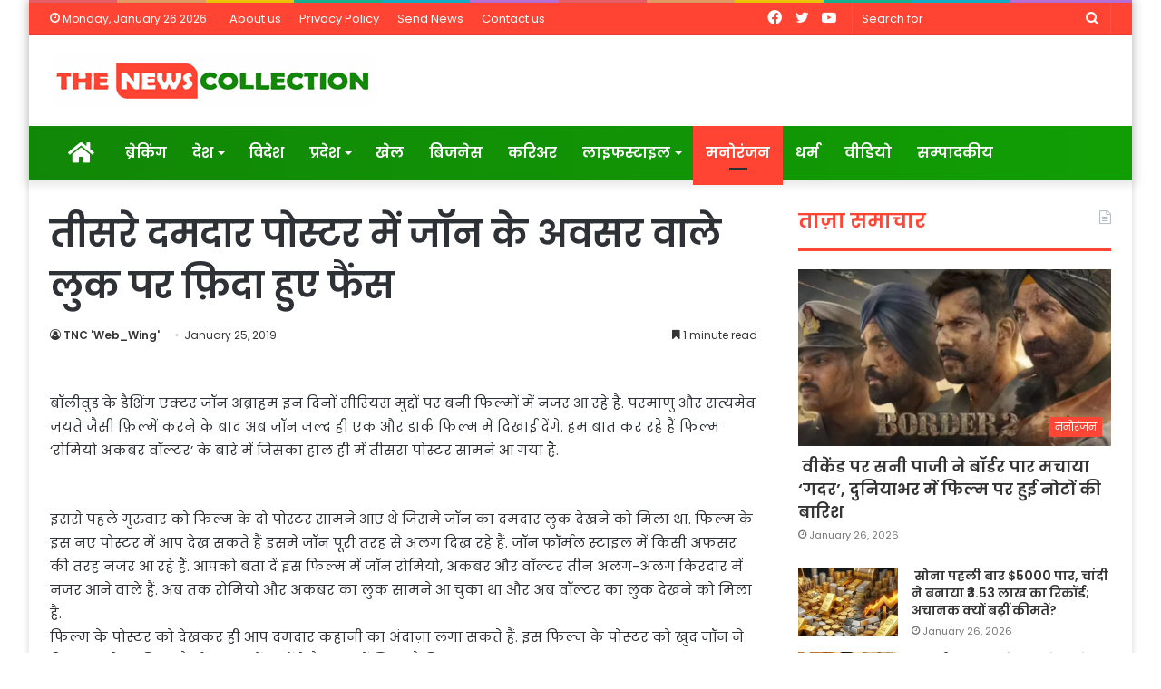

--- FILE ---
content_type: text/html; charset=UTF-8
request_url: https://thenewscollection.com/%E0%A4%A4%E0%A5%80%E0%A4%B8%E0%A4%B0%E0%A5%87-%E0%A4%A6%E0%A4%AE%E0%A4%A6%E0%A4%BE%E0%A4%B0-%E0%A4%AA%E0%A5%8B%E0%A4%B8%E0%A5%8D%E0%A4%9F%E0%A4%B0-%E0%A4%AE%E0%A5%87%E0%A4%82-%E0%A4%9C%E0%A5%89/
body_size: 24690
content:
<!DOCTYPE html>
<html lang="en-US" class="" data-skin="light">
<head>
	<meta charset="UTF-8" />
	<link rel="profile" href="http://gmpg.org/xfn/11" />
	<link rel="pingback" href="https://thenewscollection.com/xmlrpc.php" />
	<meta name='robots' content='index, follow, max-image-preview:large, max-snippet:-1, max-video-preview:-1' />

	<!-- This site is optimized with the Yoast SEO plugin v22.0 - https://yoast.com/wordpress/plugins/seo/ -->
	<title>तीसरे दमदार पोस्टर में जॉन के अवसर वाले लुक पर फ़िदा हुए फैंस - The News Collection | Hindi News &amp; Information Portal</title>
	<link rel="canonical" href="https://thenewscollection.com/तीसरे-दमदार-पोस्टर-में-जॉ/" />
	<meta property="og:locale" content="en_US" />
	<meta property="og:type" content="article" />
	<meta property="og:title" content="तीसरे दमदार पोस्टर में जॉन के अवसर वाले लुक पर फ़िदा हुए फैंस - The News Collection | Hindi News &amp; Information Portal" />
	<meta property="og:description" content="बॉलीवुड के डैशिंग एक्टर जॉन अब्राहम इन दिनों सीरियस मुद्दों पर बनी फिल्मों में नजर आ रहे हैं. परमाणु और सत्यमेव जयते जैसी फ़िल्में करने के बाद अब जॉन जल्द ही एक और डार्क फिल्म में दिखाई देंगे. हम बात कर रहे हैं फिल्म &#8216;रोमियो अकबर वॉल्‍टर&#8217; के बारे में जिसका हाल ही में तीसरा &hellip;" />
	<meta property="og:url" content="https://thenewscollection.com/तीसरे-दमदार-पोस्टर-में-जॉ/" />
	<meta property="og:site_name" content="The News Collection | Hindi News &amp; Information Portal" />
	<meta property="article:published_time" content="2019-01-25T09:50:31+00:00" />
	<meta name="author" content="TNC &#039;Web_Wing&#039;" />
	<meta name="twitter:card" content="summary_large_image" />
	<meta name="twitter:label1" content="Written by" />
	<meta name="twitter:data1" content="TNC 'Web_Wing'" />
	<script type="application/ld+json" class="yoast-schema-graph">{"@context":"https://schema.org","@graph":[{"@type":"WebPage","@id":"https://thenewscollection.com/%e0%a4%a4%e0%a5%80%e0%a4%b8%e0%a4%b0%e0%a5%87-%e0%a4%a6%e0%a4%ae%e0%a4%a6%e0%a4%be%e0%a4%b0-%e0%a4%aa%e0%a5%8b%e0%a4%b8%e0%a5%8d%e0%a4%9f%e0%a4%b0-%e0%a4%ae%e0%a5%87%e0%a4%82-%e0%a4%9c%e0%a5%89/","url":"https://thenewscollection.com/%e0%a4%a4%e0%a5%80%e0%a4%b8%e0%a4%b0%e0%a5%87-%e0%a4%a6%e0%a4%ae%e0%a4%a6%e0%a4%be%e0%a4%b0-%e0%a4%aa%e0%a5%8b%e0%a4%b8%e0%a5%8d%e0%a4%9f%e0%a4%b0-%e0%a4%ae%e0%a5%87%e0%a4%82-%e0%a4%9c%e0%a5%89/","name":"तीसरे दमदार पोस्टर में जॉन के अवसर वाले लुक पर फ़िदा हुए फैंस - The News Collection | Hindi News &amp; Information Portal","isPartOf":{"@id":"https://thenewscollection.com/#website"},"primaryImageOfPage":{"@id":"https://thenewscollection.com/%e0%a4%a4%e0%a5%80%e0%a4%b8%e0%a4%b0%e0%a5%87-%e0%a4%a6%e0%a4%ae%e0%a4%a6%e0%a4%be%e0%a4%b0-%e0%a4%aa%e0%a5%8b%e0%a4%b8%e0%a5%8d%e0%a4%9f%e0%a4%b0-%e0%a4%ae%e0%a5%87%e0%a4%82-%e0%a4%9c%e0%a5%89/#primaryimage"},"image":{"@id":"https://thenewscollection.com/%e0%a4%a4%e0%a5%80%e0%a4%b8%e0%a4%b0%e0%a5%87-%e0%a4%a6%e0%a4%ae%e0%a4%a6%e0%a4%be%e0%a4%b0-%e0%a4%aa%e0%a5%8b%e0%a4%b8%e0%a5%8d%e0%a4%9f%e0%a4%b0-%e0%a4%ae%e0%a5%87%e0%a4%82-%e0%a4%9c%e0%a5%89/#primaryimage"},"thumbnailUrl":"","datePublished":"2019-01-25T09:50:31+00:00","dateModified":"2019-01-25T09:50:31+00:00","author":{"@id":"https://thenewscollection.com/#/schema/person/145fdf93d9486613d69a986d73973ab3"},"breadcrumb":{"@id":"https://thenewscollection.com/%e0%a4%a4%e0%a5%80%e0%a4%b8%e0%a4%b0%e0%a5%87-%e0%a4%a6%e0%a4%ae%e0%a4%a6%e0%a4%be%e0%a4%b0-%e0%a4%aa%e0%a5%8b%e0%a4%b8%e0%a5%8d%e0%a4%9f%e0%a4%b0-%e0%a4%ae%e0%a5%87%e0%a4%82-%e0%a4%9c%e0%a5%89/#breadcrumb"},"inLanguage":"en-US","potentialAction":[{"@type":"ReadAction","target":["https://thenewscollection.com/%e0%a4%a4%e0%a5%80%e0%a4%b8%e0%a4%b0%e0%a5%87-%e0%a4%a6%e0%a4%ae%e0%a4%a6%e0%a4%be%e0%a4%b0-%e0%a4%aa%e0%a5%8b%e0%a4%b8%e0%a5%8d%e0%a4%9f%e0%a4%b0-%e0%a4%ae%e0%a5%87%e0%a4%82-%e0%a4%9c%e0%a5%89/"]}]},{"@type":"ImageObject","inLanguage":"en-US","@id":"https://thenewscollection.com/%e0%a4%a4%e0%a5%80%e0%a4%b8%e0%a4%b0%e0%a5%87-%e0%a4%a6%e0%a4%ae%e0%a4%a6%e0%a4%be%e0%a4%b0-%e0%a4%aa%e0%a5%8b%e0%a4%b8%e0%a5%8d%e0%a4%9f%e0%a4%b0-%e0%a4%ae%e0%a5%87%e0%a4%82-%e0%a4%9c%e0%a5%89/#primaryimage","url":"","contentUrl":""},{"@type":"BreadcrumbList","@id":"https://thenewscollection.com/%e0%a4%a4%e0%a5%80%e0%a4%b8%e0%a4%b0%e0%a5%87-%e0%a4%a6%e0%a4%ae%e0%a4%a6%e0%a4%be%e0%a4%b0-%e0%a4%aa%e0%a5%8b%e0%a4%b8%e0%a5%8d%e0%a4%9f%e0%a4%b0-%e0%a4%ae%e0%a5%87%e0%a4%82-%e0%a4%9c%e0%a5%89/#breadcrumb","itemListElement":[{"@type":"ListItem","position":1,"name":"Home","item":"https://thenewscollection.com/"},{"@type":"ListItem","position":2,"name":"तीसरे दमदार पोस्टर में जॉन के अवसर वाले लुक पर फ़िदा हुए फैंस"}]},{"@type":"WebSite","@id":"https://thenewscollection.com/#website","url":"https://thenewscollection.com/","name":"The News Collection | Hindi News &amp; Information Portal","description":"Latest News &amp; infotainment","potentialAction":[{"@type":"SearchAction","target":{"@type":"EntryPoint","urlTemplate":"https://thenewscollection.com/?s={search_term_string}"},"query-input":"required name=search_term_string"}],"inLanguage":"en-US"},{"@type":"Person","@id":"https://thenewscollection.com/#/schema/person/145fdf93d9486613d69a986d73973ab3","name":"TNC 'Web_Wing'","image":{"@type":"ImageObject","inLanguage":"en-US","@id":"https://thenewscollection.com/#/schema/person/image/","url":"https://secure.gravatar.com/avatar/f492bb8cbcb6439f2adff50cd075c88c?s=96&d=mm&r=g","contentUrl":"https://secure.gravatar.com/avatar/f492bb8cbcb6439f2adff50cd075c88c?s=96&d=mm&r=g","caption":"TNC 'Web_Wing'"},"url":"https://thenewscollection.com/author/pmcpublish/"}]}</script>
	<!-- / Yoast SEO plugin. -->


<link rel='dns-prefetch' href='//static.addtoany.com' />
<link rel="alternate" type="application/rss+xml" title="The News Collection | Hindi News &amp; Information Portal &raquo; Feed" href="https://thenewscollection.com/feed/" />
<script type="text/javascript">
/* <![CDATA[ */
window._wpemojiSettings = {"baseUrl":"https:\/\/s.w.org\/images\/core\/emoji\/15.0.3\/72x72\/","ext":".png","svgUrl":"https:\/\/s.w.org\/images\/core\/emoji\/15.0.3\/svg\/","svgExt":".svg","source":{"concatemoji":"https:\/\/thenewscollection.com\/wp-includes\/js\/wp-emoji-release.min.js?ver=6.5.7"}};
/*! This file is auto-generated */
!function(i,n){var o,s,e;function c(e){try{var t={supportTests:e,timestamp:(new Date).valueOf()};sessionStorage.setItem(o,JSON.stringify(t))}catch(e){}}function p(e,t,n){e.clearRect(0,0,e.canvas.width,e.canvas.height),e.fillText(t,0,0);var t=new Uint32Array(e.getImageData(0,0,e.canvas.width,e.canvas.height).data),r=(e.clearRect(0,0,e.canvas.width,e.canvas.height),e.fillText(n,0,0),new Uint32Array(e.getImageData(0,0,e.canvas.width,e.canvas.height).data));return t.every(function(e,t){return e===r[t]})}function u(e,t,n){switch(t){case"flag":return n(e,"\ud83c\udff3\ufe0f\u200d\u26a7\ufe0f","\ud83c\udff3\ufe0f\u200b\u26a7\ufe0f")?!1:!n(e,"\ud83c\uddfa\ud83c\uddf3","\ud83c\uddfa\u200b\ud83c\uddf3")&&!n(e,"\ud83c\udff4\udb40\udc67\udb40\udc62\udb40\udc65\udb40\udc6e\udb40\udc67\udb40\udc7f","\ud83c\udff4\u200b\udb40\udc67\u200b\udb40\udc62\u200b\udb40\udc65\u200b\udb40\udc6e\u200b\udb40\udc67\u200b\udb40\udc7f");case"emoji":return!n(e,"\ud83d\udc26\u200d\u2b1b","\ud83d\udc26\u200b\u2b1b")}return!1}function f(e,t,n){var r="undefined"!=typeof WorkerGlobalScope&&self instanceof WorkerGlobalScope?new OffscreenCanvas(300,150):i.createElement("canvas"),a=r.getContext("2d",{willReadFrequently:!0}),o=(a.textBaseline="top",a.font="600 32px Arial",{});return e.forEach(function(e){o[e]=t(a,e,n)}),o}function t(e){var t=i.createElement("script");t.src=e,t.defer=!0,i.head.appendChild(t)}"undefined"!=typeof Promise&&(o="wpEmojiSettingsSupports",s=["flag","emoji"],n.supports={everything:!0,everythingExceptFlag:!0},e=new Promise(function(e){i.addEventListener("DOMContentLoaded",e,{once:!0})}),new Promise(function(t){var n=function(){try{var e=JSON.parse(sessionStorage.getItem(o));if("object"==typeof e&&"number"==typeof e.timestamp&&(new Date).valueOf()<e.timestamp+604800&&"object"==typeof e.supportTests)return e.supportTests}catch(e){}return null}();if(!n){if("undefined"!=typeof Worker&&"undefined"!=typeof OffscreenCanvas&&"undefined"!=typeof URL&&URL.createObjectURL&&"undefined"!=typeof Blob)try{var e="postMessage("+f.toString()+"("+[JSON.stringify(s),u.toString(),p.toString()].join(",")+"));",r=new Blob([e],{type:"text/javascript"}),a=new Worker(URL.createObjectURL(r),{name:"wpTestEmojiSupports"});return void(a.onmessage=function(e){c(n=e.data),a.terminate(),t(n)})}catch(e){}c(n=f(s,u,p))}t(n)}).then(function(e){for(var t in e)n.supports[t]=e[t],n.supports.everything=n.supports.everything&&n.supports[t],"flag"!==t&&(n.supports.everythingExceptFlag=n.supports.everythingExceptFlag&&n.supports[t]);n.supports.everythingExceptFlag=n.supports.everythingExceptFlag&&!n.supports.flag,n.DOMReady=!1,n.readyCallback=function(){n.DOMReady=!0}}).then(function(){return e}).then(function(){var e;n.supports.everything||(n.readyCallback(),(e=n.source||{}).concatemoji?t(e.concatemoji):e.wpemoji&&e.twemoji&&(t(e.twemoji),t(e.wpemoji)))}))}((window,document),window._wpemojiSettings);
/* ]]> */
</script>
<style id='wp-emoji-styles-inline-css' type='text/css'>

	img.wp-smiley, img.emoji {
		display: inline !important;
		border: none !important;
		box-shadow: none !important;
		height: 1em !important;
		width: 1em !important;
		margin: 0 0.07em !important;
		vertical-align: -0.1em !important;
		background: none !important;
		padding: 0 !important;
	}
</style>
<link rel='stylesheet' id='wp-block-library-css' href='https://thenewscollection.com/wp-includes/css/dist/block-library/style.min.css?ver=6.5.7' type='text/css' media='all' />
<style id='wp-block-library-theme-inline-css' type='text/css'>
.wp-block-audio figcaption{color:#555;font-size:13px;text-align:center}.is-dark-theme .wp-block-audio figcaption{color:#ffffffa6}.wp-block-audio{margin:0 0 1em}.wp-block-code{border:1px solid #ccc;border-radius:4px;font-family:Menlo,Consolas,monaco,monospace;padding:.8em 1em}.wp-block-embed figcaption{color:#555;font-size:13px;text-align:center}.is-dark-theme .wp-block-embed figcaption{color:#ffffffa6}.wp-block-embed{margin:0 0 1em}.blocks-gallery-caption{color:#555;font-size:13px;text-align:center}.is-dark-theme .blocks-gallery-caption{color:#ffffffa6}.wp-block-image figcaption{color:#555;font-size:13px;text-align:center}.is-dark-theme .wp-block-image figcaption{color:#ffffffa6}.wp-block-image{margin:0 0 1em}.wp-block-pullquote{border-bottom:4px solid;border-top:4px solid;color:currentColor;margin-bottom:1.75em}.wp-block-pullquote cite,.wp-block-pullquote footer,.wp-block-pullquote__citation{color:currentColor;font-size:.8125em;font-style:normal;text-transform:uppercase}.wp-block-quote{border-left:.25em solid;margin:0 0 1.75em;padding-left:1em}.wp-block-quote cite,.wp-block-quote footer{color:currentColor;font-size:.8125em;font-style:normal;position:relative}.wp-block-quote.has-text-align-right{border-left:none;border-right:.25em solid;padding-left:0;padding-right:1em}.wp-block-quote.has-text-align-center{border:none;padding-left:0}.wp-block-quote.is-large,.wp-block-quote.is-style-large,.wp-block-quote.is-style-plain{border:none}.wp-block-search .wp-block-search__label{font-weight:700}.wp-block-search__button{border:1px solid #ccc;padding:.375em .625em}:where(.wp-block-group.has-background){padding:1.25em 2.375em}.wp-block-separator.has-css-opacity{opacity:.4}.wp-block-separator{border:none;border-bottom:2px solid;margin-left:auto;margin-right:auto}.wp-block-separator.has-alpha-channel-opacity{opacity:1}.wp-block-separator:not(.is-style-wide):not(.is-style-dots){width:100px}.wp-block-separator.has-background:not(.is-style-dots){border-bottom:none;height:1px}.wp-block-separator.has-background:not(.is-style-wide):not(.is-style-dots){height:2px}.wp-block-table{margin:0 0 1em}.wp-block-table td,.wp-block-table th{word-break:normal}.wp-block-table figcaption{color:#555;font-size:13px;text-align:center}.is-dark-theme .wp-block-table figcaption{color:#ffffffa6}.wp-block-video figcaption{color:#555;font-size:13px;text-align:center}.is-dark-theme .wp-block-video figcaption{color:#ffffffa6}.wp-block-video{margin:0 0 1em}.wp-block-template-part.has-background{margin-bottom:0;margin-top:0;padding:1.25em 2.375em}
</style>
<style id='classic-theme-styles-inline-css' type='text/css'>
/*! This file is auto-generated */
.wp-block-button__link{color:#fff;background-color:#32373c;border-radius:9999px;box-shadow:none;text-decoration:none;padding:calc(.667em + 2px) calc(1.333em + 2px);font-size:1.125em}.wp-block-file__button{background:#32373c;color:#fff;text-decoration:none}
</style>
<style id='global-styles-inline-css' type='text/css'>
body{--wp--preset--color--black: #000000;--wp--preset--color--cyan-bluish-gray: #abb8c3;--wp--preset--color--white: #ffffff;--wp--preset--color--pale-pink: #f78da7;--wp--preset--color--vivid-red: #cf2e2e;--wp--preset--color--luminous-vivid-orange: #ff6900;--wp--preset--color--luminous-vivid-amber: #fcb900;--wp--preset--color--light-green-cyan: #7bdcb5;--wp--preset--color--vivid-green-cyan: #00d084;--wp--preset--color--pale-cyan-blue: #8ed1fc;--wp--preset--color--vivid-cyan-blue: #0693e3;--wp--preset--color--vivid-purple: #9b51e0;--wp--preset--gradient--vivid-cyan-blue-to-vivid-purple: linear-gradient(135deg,rgba(6,147,227,1) 0%,rgb(155,81,224) 100%);--wp--preset--gradient--light-green-cyan-to-vivid-green-cyan: linear-gradient(135deg,rgb(122,220,180) 0%,rgb(0,208,130) 100%);--wp--preset--gradient--luminous-vivid-amber-to-luminous-vivid-orange: linear-gradient(135deg,rgba(252,185,0,1) 0%,rgba(255,105,0,1) 100%);--wp--preset--gradient--luminous-vivid-orange-to-vivid-red: linear-gradient(135deg,rgba(255,105,0,1) 0%,rgb(207,46,46) 100%);--wp--preset--gradient--very-light-gray-to-cyan-bluish-gray: linear-gradient(135deg,rgb(238,238,238) 0%,rgb(169,184,195) 100%);--wp--preset--gradient--cool-to-warm-spectrum: linear-gradient(135deg,rgb(74,234,220) 0%,rgb(151,120,209) 20%,rgb(207,42,186) 40%,rgb(238,44,130) 60%,rgb(251,105,98) 80%,rgb(254,248,76) 100%);--wp--preset--gradient--blush-light-purple: linear-gradient(135deg,rgb(255,206,236) 0%,rgb(152,150,240) 100%);--wp--preset--gradient--blush-bordeaux: linear-gradient(135deg,rgb(254,205,165) 0%,rgb(254,45,45) 50%,rgb(107,0,62) 100%);--wp--preset--gradient--luminous-dusk: linear-gradient(135deg,rgb(255,203,112) 0%,rgb(199,81,192) 50%,rgb(65,88,208) 100%);--wp--preset--gradient--pale-ocean: linear-gradient(135deg,rgb(255,245,203) 0%,rgb(182,227,212) 50%,rgb(51,167,181) 100%);--wp--preset--gradient--electric-grass: linear-gradient(135deg,rgb(202,248,128) 0%,rgb(113,206,126) 100%);--wp--preset--gradient--midnight: linear-gradient(135deg,rgb(2,3,129) 0%,rgb(40,116,252) 100%);--wp--preset--font-size--small: 13px;--wp--preset--font-size--medium: 20px;--wp--preset--font-size--large: 36px;--wp--preset--font-size--x-large: 42px;--wp--preset--spacing--20: 0.44rem;--wp--preset--spacing--30: 0.67rem;--wp--preset--spacing--40: 1rem;--wp--preset--spacing--50: 1.5rem;--wp--preset--spacing--60: 2.25rem;--wp--preset--spacing--70: 3.38rem;--wp--preset--spacing--80: 5.06rem;--wp--preset--shadow--natural: 6px 6px 9px rgba(0, 0, 0, 0.2);--wp--preset--shadow--deep: 12px 12px 50px rgba(0, 0, 0, 0.4);--wp--preset--shadow--sharp: 6px 6px 0px rgba(0, 0, 0, 0.2);--wp--preset--shadow--outlined: 6px 6px 0px -3px rgba(255, 255, 255, 1), 6px 6px rgba(0, 0, 0, 1);--wp--preset--shadow--crisp: 6px 6px 0px rgba(0, 0, 0, 1);}:where(.is-layout-flex){gap: 0.5em;}:where(.is-layout-grid){gap: 0.5em;}body .is-layout-flex{display: flex;}body .is-layout-flex{flex-wrap: wrap;align-items: center;}body .is-layout-flex > *{margin: 0;}body .is-layout-grid{display: grid;}body .is-layout-grid > *{margin: 0;}:where(.wp-block-columns.is-layout-flex){gap: 2em;}:where(.wp-block-columns.is-layout-grid){gap: 2em;}:where(.wp-block-post-template.is-layout-flex){gap: 1.25em;}:where(.wp-block-post-template.is-layout-grid){gap: 1.25em;}.has-black-color{color: var(--wp--preset--color--black) !important;}.has-cyan-bluish-gray-color{color: var(--wp--preset--color--cyan-bluish-gray) !important;}.has-white-color{color: var(--wp--preset--color--white) !important;}.has-pale-pink-color{color: var(--wp--preset--color--pale-pink) !important;}.has-vivid-red-color{color: var(--wp--preset--color--vivid-red) !important;}.has-luminous-vivid-orange-color{color: var(--wp--preset--color--luminous-vivid-orange) !important;}.has-luminous-vivid-amber-color{color: var(--wp--preset--color--luminous-vivid-amber) !important;}.has-light-green-cyan-color{color: var(--wp--preset--color--light-green-cyan) !important;}.has-vivid-green-cyan-color{color: var(--wp--preset--color--vivid-green-cyan) !important;}.has-pale-cyan-blue-color{color: var(--wp--preset--color--pale-cyan-blue) !important;}.has-vivid-cyan-blue-color{color: var(--wp--preset--color--vivid-cyan-blue) !important;}.has-vivid-purple-color{color: var(--wp--preset--color--vivid-purple) !important;}.has-black-background-color{background-color: var(--wp--preset--color--black) !important;}.has-cyan-bluish-gray-background-color{background-color: var(--wp--preset--color--cyan-bluish-gray) !important;}.has-white-background-color{background-color: var(--wp--preset--color--white) !important;}.has-pale-pink-background-color{background-color: var(--wp--preset--color--pale-pink) !important;}.has-vivid-red-background-color{background-color: var(--wp--preset--color--vivid-red) !important;}.has-luminous-vivid-orange-background-color{background-color: var(--wp--preset--color--luminous-vivid-orange) !important;}.has-luminous-vivid-amber-background-color{background-color: var(--wp--preset--color--luminous-vivid-amber) !important;}.has-light-green-cyan-background-color{background-color: var(--wp--preset--color--light-green-cyan) !important;}.has-vivid-green-cyan-background-color{background-color: var(--wp--preset--color--vivid-green-cyan) !important;}.has-pale-cyan-blue-background-color{background-color: var(--wp--preset--color--pale-cyan-blue) !important;}.has-vivid-cyan-blue-background-color{background-color: var(--wp--preset--color--vivid-cyan-blue) !important;}.has-vivid-purple-background-color{background-color: var(--wp--preset--color--vivid-purple) !important;}.has-black-border-color{border-color: var(--wp--preset--color--black) !important;}.has-cyan-bluish-gray-border-color{border-color: var(--wp--preset--color--cyan-bluish-gray) !important;}.has-white-border-color{border-color: var(--wp--preset--color--white) !important;}.has-pale-pink-border-color{border-color: var(--wp--preset--color--pale-pink) !important;}.has-vivid-red-border-color{border-color: var(--wp--preset--color--vivid-red) !important;}.has-luminous-vivid-orange-border-color{border-color: var(--wp--preset--color--luminous-vivid-orange) !important;}.has-luminous-vivid-amber-border-color{border-color: var(--wp--preset--color--luminous-vivid-amber) !important;}.has-light-green-cyan-border-color{border-color: var(--wp--preset--color--light-green-cyan) !important;}.has-vivid-green-cyan-border-color{border-color: var(--wp--preset--color--vivid-green-cyan) !important;}.has-pale-cyan-blue-border-color{border-color: var(--wp--preset--color--pale-cyan-blue) !important;}.has-vivid-cyan-blue-border-color{border-color: var(--wp--preset--color--vivid-cyan-blue) !important;}.has-vivid-purple-border-color{border-color: var(--wp--preset--color--vivid-purple) !important;}.has-vivid-cyan-blue-to-vivid-purple-gradient-background{background: var(--wp--preset--gradient--vivid-cyan-blue-to-vivid-purple) !important;}.has-light-green-cyan-to-vivid-green-cyan-gradient-background{background: var(--wp--preset--gradient--light-green-cyan-to-vivid-green-cyan) !important;}.has-luminous-vivid-amber-to-luminous-vivid-orange-gradient-background{background: var(--wp--preset--gradient--luminous-vivid-amber-to-luminous-vivid-orange) !important;}.has-luminous-vivid-orange-to-vivid-red-gradient-background{background: var(--wp--preset--gradient--luminous-vivid-orange-to-vivid-red) !important;}.has-very-light-gray-to-cyan-bluish-gray-gradient-background{background: var(--wp--preset--gradient--very-light-gray-to-cyan-bluish-gray) !important;}.has-cool-to-warm-spectrum-gradient-background{background: var(--wp--preset--gradient--cool-to-warm-spectrum) !important;}.has-blush-light-purple-gradient-background{background: var(--wp--preset--gradient--blush-light-purple) !important;}.has-blush-bordeaux-gradient-background{background: var(--wp--preset--gradient--blush-bordeaux) !important;}.has-luminous-dusk-gradient-background{background: var(--wp--preset--gradient--luminous-dusk) !important;}.has-pale-ocean-gradient-background{background: var(--wp--preset--gradient--pale-ocean) !important;}.has-electric-grass-gradient-background{background: var(--wp--preset--gradient--electric-grass) !important;}.has-midnight-gradient-background{background: var(--wp--preset--gradient--midnight) !important;}.has-small-font-size{font-size: var(--wp--preset--font-size--small) !important;}.has-medium-font-size{font-size: var(--wp--preset--font-size--medium) !important;}.has-large-font-size{font-size: var(--wp--preset--font-size--large) !important;}.has-x-large-font-size{font-size: var(--wp--preset--font-size--x-large) !important;}
.wp-block-navigation a:where(:not(.wp-element-button)){color: inherit;}
:where(.wp-block-post-template.is-layout-flex){gap: 1.25em;}:where(.wp-block-post-template.is-layout-grid){gap: 1.25em;}
:where(.wp-block-columns.is-layout-flex){gap: 2em;}:where(.wp-block-columns.is-layout-grid){gap: 2em;}
.wp-block-pullquote{font-size: 1.5em;line-height: 1.6;}
</style>
<link rel='stylesheet' id='addtoany-css' href='https://thenewscollection.com/wp-content/plugins/add-to-any/addtoany.min.css?ver=1.16' type='text/css' media='all' />
<link rel='stylesheet' id='tie-css-base-css' href='https://thenewscollection.com/wp-content/themes/jannah/assets/css/base.min.css?ver=5.0.7' type='text/css' media='all' />
<link rel='stylesheet' id='tie-css-styles-css' href='https://thenewscollection.com/wp-content/themes/jannah/assets/css/style.min.css?ver=5.0.7' type='text/css' media='all' />
<link rel='stylesheet' id='tie-css-widgets-css' href='https://thenewscollection.com/wp-content/themes/jannah/assets/css/widgets.min.css?ver=5.0.7' type='text/css' media='all' />
<link rel='stylesheet' id='tie-css-helpers-css' href='https://thenewscollection.com/wp-content/themes/jannah/assets/css/helpers.min.css?ver=5.0.7' type='text/css' media='all' />
<link rel='stylesheet' id='tie-fontawesome5-css' href='https://thenewscollection.com/wp-content/themes/jannah/assets/css/fontawesome.css?ver=5.0.7' type='text/css' media='all' />
<link rel='stylesheet' id='tie-css-ilightbox-css' href='https://thenewscollection.com/wp-content/themes/jannah/assets/ilightbox/dark-skin/skin.css?ver=5.0.7' type='text/css' media='all' />
<link rel='stylesheet' id='tie-css-single-css' href='https://thenewscollection.com/wp-content/themes/jannah/assets/css/single.min.css?ver=5.0.7' type='text/css' media='all' />
<link rel='stylesheet' id='tie-css-print-css' href='https://thenewscollection.com/wp-content/themes/jannah/assets/css/print.css?ver=5.0.7' type='text/css' media='print' />
<link rel='stylesheet' id='tie-css-style-custom-css' href='https://thenewscollection.com/wp-content/themes/jannah/assets/custom-css/style-custom.css?ver=79655' type='text/css' media='all' />
<style id='tie-css-style-custom-inline-css' type='text/css'>
.brand-title,a:hover,.tie-popup-search-submit,#logo.text-logo a,.theme-header nav .components #search-submit:hover,.theme-header .header-nav .components > li:hover > a,.theme-header .header-nav .components li a:hover,.main-menu ul.cats-vertical li a.is-active,.main-menu ul.cats-vertical li a:hover,.main-nav li.mega-menu .post-meta a:hover,.main-nav li.mega-menu .post-box-title a:hover,.search-in-main-nav.autocomplete-suggestions a:hover,#main-nav .menu ul li:hover > a,#main-nav .menu ul li.current-menu-item:not(.mega-link-column) > a,.top-nav .menu li:hover > a,.top-nav .menu > .tie-current-menu > a,.search-in-top-nav.autocomplete-suggestions .post-title a:hover,div.mag-box .mag-box-options .mag-box-filter-links a.active,.mag-box-filter-links .flexMenu-viewMore:hover > a,.stars-rating-active,body .tabs.tabs .active > a,.video-play-icon,.spinner-circle:after,#go-to-content:hover,.comment-list .comment-author .fn,.commentlist .comment-author .fn,blockquote::before,blockquote cite,blockquote.quote-simple p,.multiple-post-pages a:hover,#story-index li .is-current,.latest-tweets-widget .twitter-icon-wrap span,.wide-slider-nav-wrapper .slide,.wide-next-prev-slider-wrapper .tie-slider-nav li:hover span,.review-final-score h3,#mobile-menu-icon:hover .menu-text,.entry a,.entry .post-bottom-meta a:hover,.comment-list .comment-content a,q a,blockquote a,.widget.tie-weather-widget .icon-basecloud-bg:after,.site-footer a:hover,.site-footer .stars-rating-active,.site-footer .twitter-icon-wrap span,.site-info a:hover{color: #ff4433;}#instagram-link a:hover{color: #ff4433 !important;border-color: #ff4433 !important;}#theme-header #main-nav .spinner-circle:after{color: #ff4433;}[type='submit'],.button,.generic-button a,.generic-button button,.theme-header .header-nav .comp-sub-menu a.button.guest-btn:hover,.theme-header .header-nav .comp-sub-menu a.checkout-button,nav.main-nav .menu > li.tie-current-menu > a,nav.main-nav .menu > li:hover > a,.main-menu .mega-links-head:after,.main-nav .mega-menu.mega-cat .cats-horizontal li a.is-active,#mobile-menu-icon:hover .nav-icon,#mobile-menu-icon:hover .nav-icon:before,#mobile-menu-icon:hover .nav-icon:after,.search-in-main-nav.autocomplete-suggestions a.button,.search-in-top-nav.autocomplete-suggestions a.button,.spinner > div,.post-cat,.pages-numbers li.current span,.multiple-post-pages > span,#tie-wrapper .mejs-container .mejs-controls,.mag-box-filter-links a:hover,.slider-arrow-nav a:not(.pagination-disabled):hover,.comment-list .reply a:hover,.commentlist .reply a:hover,#reading-position-indicator,#story-index-icon,.videos-block .playlist-title,.review-percentage .review-item span span,.tie-slick-dots li.slick-active button,.tie-slick-dots li button:hover,.digital-rating-static,.timeline-widget li a:hover .date:before,#wp-calendar #today,.posts-list-counter li:before,.cat-counter a + span,.tie-slider-nav li span:hover,.fullwidth-area .widget_tag_cloud .tagcloud a:hover,.magazine2:not(.block-head-4) .dark-widgetized-area ul.tabs a:hover,.magazine2:not(.block-head-4) .dark-widgetized-area ul.tabs .active a,.magazine1 .dark-widgetized-area ul.tabs a:hover,.magazine1 .dark-widgetized-area ul.tabs .active a,.block-head-4.magazine2 .dark-widgetized-area .tabs.tabs .active a,.block-head-4.magazine2 .dark-widgetized-area .tabs > .active a:before,.block-head-4.magazine2 .dark-widgetized-area .tabs > .active a:after,.demo_store,.demo #logo:after,.demo #sticky-logo:after,.widget.tie-weather-widget,span.video-close-btn:hover,#go-to-top,.latest-tweets-widget .slider-links .button:not(:hover){background-color: #ff4433;color: #FFFFFF;}.tie-weather-widget .widget-title .the-subtitle,.block-head-4.magazine2 #footer .tabs .active a:hover{color: #FFFFFF;}pre,code,.pages-numbers li.current span,.theme-header .header-nav .comp-sub-menu a.button.guest-btn:hover,.multiple-post-pages > span,.post-content-slideshow .tie-slider-nav li span:hover,#tie-body .tie-slider-nav li > span:hover,.slider-arrow-nav a:not(.pagination-disabled):hover,.main-nav .mega-menu.mega-cat .cats-horizontal li a.is-active,.main-nav .mega-menu.mega-cat .cats-horizontal li a:hover,.main-menu .menu > li > .menu-sub-content{border-color: #ff4433;}.main-menu .menu > li.tie-current-menu{border-bottom-color: #ff4433;}.top-nav .menu li.tie-current-menu > a:before,.top-nav .menu li.menu-item-has-children:hover > a:before{border-top-color: #ff4433;}.main-nav .main-menu .menu > li.tie-current-menu > a:before,.main-nav .main-menu .menu > li:hover > a:before{border-top-color: #FFFFFF;}header.main-nav-light .main-nav .menu-item-has-children li:hover > a:before,header.main-nav-light .main-nav .mega-menu li:hover > a:before{border-left-color: #ff4433;}.rtl header.main-nav-light .main-nav .menu-item-has-children li:hover > a:before,.rtl header.main-nav-light .main-nav .mega-menu li:hover > a:before{border-right-color: #ff4433;border-left-color: transparent;}.top-nav ul.menu li .menu-item-has-children:hover > a:before{border-top-color: transparent;border-left-color: #ff4433;}.rtl .top-nav ul.menu li .menu-item-has-children:hover > a:before{border-left-color: transparent;border-right-color: #ff4433;}::-moz-selection{background-color: #ff4433;color: #FFFFFF;}::selection{background-color: #ff4433;color: #FFFFFF;}circle.circle_bar{stroke: #ff4433;}#reading-position-indicator{box-shadow: 0 0 10px rgba( 255,68,51,0.7);}#logo.text-logo a:hover,.entry a:hover,.comment-list .comment-content a:hover,.block-head-4.magazine2 .site-footer .tabs li a:hover,q a:hover,blockquote a:hover{color: #cd1201;}.button:hover,input[type='submit']:hover,.generic-button a:hover,.generic-button button:hover,a.post-cat:hover,.site-footer .button:hover,.site-footer [type='submit']:hover,.search-in-main-nav.autocomplete-suggestions a.button:hover,.search-in-top-nav.autocomplete-suggestions a.button:hover,.theme-header .header-nav .comp-sub-menu a.checkout-button:hover{background-color: #cd1201;color: #FFFFFF;}.theme-header .header-nav .comp-sub-menu a.checkout-button:not(:hover),.entry a.button{color: #FFFFFF;}#story-index.is-compact .story-index-content{background-color: #ff4433;}#story-index.is-compact .story-index-content a,#story-index.is-compact .story-index-content .is-current{color: #FFFFFF;}#tie-body .mag-box-title h3 a,#tie-body .block-more-button{color: #ff4433;}#tie-body .mag-box-title h3 a:hover,#tie-body .block-more-button:hover{color: #cd1201;}#tie-body .the-global-title,#tie-body .comment-reply-title,#tie-body .related.products > h2,#tie-body .up-sells > h2,#tie-body .cross-sells > h2,#tie-body .cart_totals > h2,#tie-body .bbp-form legend{border-color: #ff4433;color: #ff4433;}#tie-body #footer .widget-title:after{background-color: #ff4433;}
</style>
<script type="text/javascript" id="addtoany-core-js-before">
/* <![CDATA[ */
window.a2a_config=window.a2a_config||{};a2a_config.callbacks=[];a2a_config.overlays=[];a2a_config.templates={};
/* ]]> */
</script>
<script type="text/javascript" defer src="https://static.addtoany.com/menu/page.js" id="addtoany-core-js"></script>
<script type="text/javascript" src="https://thenewscollection.com/wp-includes/js/jquery/jquery.min.js?ver=3.7.1" id="jquery-core-js"></script>
<script type="text/javascript" src="https://thenewscollection.com/wp-includes/js/jquery/jquery-migrate.min.js?ver=3.4.1" id="jquery-migrate-js"></script>
<script type="text/javascript" defer src="https://thenewscollection.com/wp-content/plugins/add-to-any/addtoany.min.js?ver=1.1" id="addtoany-jquery-js"></script>
<link rel="https://api.w.org/" href="https://thenewscollection.com/wp-json/" /><link rel="alternate" type="application/json" href="https://thenewscollection.com/wp-json/wp/v2/posts/46193" /><link rel="EditURI" type="application/rsd+xml" title="RSD" href="https://thenewscollection.com/xmlrpc.php?rsd" />
<meta name="generator" content="WordPress 6.5.7" />
<link rel='shortlink' href='https://thenewscollection.com/?p=46193' />
<link rel="alternate" type="application/json+oembed" href="https://thenewscollection.com/wp-json/oembed/1.0/embed?url=https%3A%2F%2Fthenewscollection.com%2F%25e0%25a4%25a4%25e0%25a5%2580%25e0%25a4%25b8%25e0%25a4%25b0%25e0%25a5%2587-%25e0%25a4%25a6%25e0%25a4%25ae%25e0%25a4%25a6%25e0%25a4%25be%25e0%25a4%25b0-%25e0%25a4%25aa%25e0%25a5%258b%25e0%25a4%25b8%25e0%25a5%258d%25e0%25a4%259f%25e0%25a4%25b0-%25e0%25a4%25ae%25e0%25a5%2587%25e0%25a4%2582-%25e0%25a4%259c%25e0%25a5%2589%2F" />
<link rel="alternate" type="text/xml+oembed" href="https://thenewscollection.com/wp-json/oembed/1.0/embed?url=https%3A%2F%2Fthenewscollection.com%2F%25e0%25a4%25a4%25e0%25a5%2580%25e0%25a4%25b8%25e0%25a4%25b0%25e0%25a5%2587-%25e0%25a4%25a6%25e0%25a4%25ae%25e0%25a4%25a6%25e0%25a4%25be%25e0%25a4%25b0-%25e0%25a4%25aa%25e0%25a5%258b%25e0%25a4%25b8%25e0%25a5%258d%25e0%25a4%259f%25e0%25a4%25b0-%25e0%25a4%25ae%25e0%25a5%2587%25e0%25a4%2582-%25e0%25a4%259c%25e0%25a5%2589%2F&#038;format=xml" />
<!-- Google tag TNC(gtag.js) -->
<script async src="https://www.googletagmanager.com/gtag/js?id=G-MFVFL338XW"></script>
<script>
  window.dataLayer = window.dataLayer || [];
  function gtag(){dataLayer.push(arguments);}
  gtag('js', new Date());

  gtag('config', 'G-MFVFL338XW');
</script><meta http-equiv="X-UA-Compatible" content="IE=edge">
<meta name="theme-color" content="#ff4433" /><meta name="viewport" content="width=device-width, initial-scale=1.0" />      <meta name="onesignal" content="wordpress-plugin"/>
            <script>

      window.OneSignal = window.OneSignal || [];

      OneSignal.push( function() {
        OneSignal.SERVICE_WORKER_UPDATER_PATH = 'OneSignalSDKUpdaterWorker.js';
                      OneSignal.SERVICE_WORKER_PATH = 'OneSignalSDKWorker.js';
                      OneSignal.SERVICE_WORKER_PARAM = { scope: '/wp-content/plugins/onesignal-free-web-push-notifications/sdk_files/push/onesignal/' };
        OneSignal.setDefaultNotificationUrl("https://thenewscollection.com");
        var oneSignal_options = {};
        window._oneSignalInitOptions = oneSignal_options;

        oneSignal_options['wordpress'] = true;
oneSignal_options['appId'] = '80fafeec-26bf-46de-97d4-7c677c3f1901';
oneSignal_options['allowLocalhostAsSecureOrigin'] = true;
oneSignal_options['welcomeNotification'] = { };
oneSignal_options['welcomeNotification']['title'] = "";
oneSignal_options['welcomeNotification']['message'] = "";
oneSignal_options['path'] = "https://thenewscollection.com/wp-content/plugins/onesignal-free-web-push-notifications/sdk_files/";
oneSignal_options['safari_web_id'] = "web.onesignal.auto.5cadd501-3597-404f-b8f7-8075876e5307";
oneSignal_options['promptOptions'] = { };
oneSignal_options['notifyButton'] = { };
oneSignal_options['notifyButton']['enable'] = true;
oneSignal_options['notifyButton']['position'] = 'bottom-right';
oneSignal_options['notifyButton']['theme'] = 'default';
oneSignal_options['notifyButton']['size'] = 'medium';
oneSignal_options['notifyButton']['showCredit'] = true;
oneSignal_options['notifyButton']['text'] = {};
                OneSignal.init(window._oneSignalInitOptions);
                OneSignal.showSlidedownPrompt();      });

      function documentInitOneSignal() {
        var oneSignal_elements = document.getElementsByClassName("OneSignal-prompt");

        var oneSignalLinkClickHandler = function(event) { OneSignal.push(['registerForPushNotifications']); event.preventDefault(); };        for(var i = 0; i < oneSignal_elements.length; i++)
          oneSignal_elements[i].addEventListener('click', oneSignalLinkClickHandler, false);
      }

      if (document.readyState === 'complete') {
           documentInitOneSignal();
      }
      else {
           window.addEventListener("load", function(event){
               documentInitOneSignal();
          });
      }
    </script>
<link rel="icon" href="https://thenewscollection.com/wp-content/uploads/2021/02/cropped-LP-32x32.png" sizes="32x32" />
<link rel="icon" href="https://thenewscollection.com/wp-content/uploads/2021/02/cropped-LP-192x192.png" sizes="192x192" />
<link rel="apple-touch-icon" href="https://thenewscollection.com/wp-content/uploads/2021/02/cropped-LP-180x180.png" />
<meta name="msapplication-TileImage" content="https://thenewscollection.com/wp-content/uploads/2021/02/cropped-LP-270x270.png" />
		<style type="text/css" id="wp-custom-css">
			.dark-skin #tie-wrapper, .dark-skin #theme-header {
    background-color: #000;
}		</style>
		</head>

<body id="tie-body" class="post-template-default single single-post postid-46193 single-format-standard boxed-layout wrapper-has-shadow block-head-2 magazine2 is-thumb-overlay-disabled is-desktop is-header-layout-3 sidebar-right has-sidebar post-layout-1 narrow-title-narrow-media has-mobile-share">



<div class="background-overlay">

	<div id="tie-container" class="site tie-container">

		
		<div id="tie-wrapper">

			<div class="rainbow-line"></div>
<header id="theme-header" class="theme-header header-layout-3 main-nav-light main-nav-default-light main-nav-below no-stream-item top-nav-active top-nav-light top-nav-default-light top-nav-above has-shadow has-normal-width-logo mobile-header-centered">
	
<nav id="top-nav"  class="has-date-menu-components top-nav header-nav" aria-label="Secondary Navigation">
	<div class="container">
		<div class="topbar-wrapper">

			
					<div class="topbar-today-date tie-icon">
						Monday, January 26 2026					</div>
					
			<div class="tie-alignleft">
				<div class="top-menu header-menu"><ul id="menu-top-menu" class="menu"><li id="menu-item-86852" class="menu-item menu-item-type-post_type menu-item-object-page menu-item-86852"><a href="https://thenewscollection.com/about-us/">About us</a></li>
<li id="menu-item-86849" class="menu-item menu-item-type-post_type menu-item-object-page menu-item-privacy-policy menu-item-86849"><a rel="privacy-policy" href="https://thenewscollection.com/privacy-policy/">Privacy Policy</a></li>
<li id="menu-item-86854" class="menu-item menu-item-type-post_type menu-item-object-page menu-item-86854"><a href="https://thenewscollection.com/send-news/">Send News</a></li>
<li id="menu-item-86853" class="menu-item menu-item-type-post_type menu-item-object-page menu-item-86853"><a href="https://thenewscollection.com/contact-us/">Contact us</a></li>
</ul></div>			</div><!-- .tie-alignleft /-->

			<div class="tie-alignright">
				<ul class="components">		<li class="search-bar menu-item custom-menu-link" aria-label="Search">
			<form method="get" id="search" action="https://thenewscollection.com/">
				<input id="search-input"  inputmode="search" type="text" name="s" title="Search for" placeholder="Search for" />
				<button id="search-submit" type="submit">
					<span class="tie-icon-search tie-search-icon" aria-hidden="true"></span>
					<span class="screen-reader-text">Search for</span>
				</button>
			</form>
		</li>
		 <li class="social-icons-item"><a class="social-link youtube-social-icon" rel="external noopener nofollow" target="_blank" href="https://www.youtube.com/channel/UCcqCjsKTFjPye7LdYfGED0Q"><span class="tie-social-icon tie-icon-youtube"></span><span class="screen-reader-text">YouTube</span></a></li><li class="social-icons-item"><a class="social-link twitter-social-icon" rel="external noopener nofollow" target="_blank" href="https://twitter.com/LokPrahri"><span class="tie-social-icon tie-icon-twitter"></span><span class="screen-reader-text">Twitter</span></a></li><li class="social-icons-item"><a class="social-link facebook-social-icon" rel="external noopener nofollow" target="_blank" href="https://www.facebook.com/lokprahri"><span class="tie-social-icon tie-icon-facebook"></span><span class="screen-reader-text">Facebook</span></a></li> </ul><!-- Components -->			</div><!-- .tie-alignright /-->

		</div><!-- .topbar-wrapper /-->
	</div><!-- .container /-->
</nav><!-- #top-nav /-->

<div class="container header-container">
	<div class="tie-row logo-row">

		
		<div class="logo-wrapper">
			<div class="tie-col-md-4 logo-container clearfix">
				<div id="mobile-header-components-area_1" class="mobile-header-components"><ul class="components"><li class="mobile-component_menu custom-menu-link"><a href="#" id="mobile-menu-icon" class="menu-text-wrapper"><span class="tie-mobile-menu-icon nav-icon is-layout-1"></span><span class="menu-text">Menu</span></a></li></ul></div>
		<div id="logo" class="image-logo" style="margin-top: 20px; margin-bottom: 20px;">

			
			<a title="The News Collection | Hindi News & Information Portal" href="https://thenewscollection.com/">
				
				<picture class="tie-logo-default tie-logo-picture">
					<source class="tie-logo-source-default tie-logo-source" srcset="https://thenewscollection.com/wp-content/uploads/2023/09/TNC-Logo-modified.png">
					<img class="tie-logo-img-default tie-logo-img" src="https://thenewscollection.com/wp-content/uploads/2023/09/TNC-Logo-modified.png" alt="The News Collection | Hindi News &amp; Information Portal" width="360" height="60" style="max-height:60px; width: auto;" />
				</picture>
						</a>

			
		</div><!-- #logo /-->

		<div id="mobile-header-components-area_2" class="mobile-header-components"><ul class="components"><li class="mobile-component_search custom-menu-link">
				<a href="#" class="tie-search-trigger-mobile">
					<span class="tie-icon-search tie-search-icon" aria-hidden="true"></span>
					<span class="screen-reader-text">Search for</span>
				</a>
			</li></ul></div>			</div><!-- .tie-col /-->
		</div><!-- .logo-wrapper /-->

		
	</div><!-- .tie-row /-->
</div><!-- .container /-->

<div class="main-nav-wrapper">
	<nav id="main-nav"  class="main-nav header-nav"  aria-label="Primary Navigation">
		<div class="container">

			<div class="main-menu-wrapper">

				
				<div id="menu-components-wrap">

					
					<div class="main-menu main-menu-wrap tie-alignleft">
						<div id="main-nav-menu" class="main-menu header-menu"><ul id="menu-main-menu2" class="menu" role="menubar"><li id="menu-item-116861" class="menu-item menu-item-type-post_type menu-item-object-page menu-item-home menu-item-116861 menu-item-has-icon is-icon-only"><a href="https://thenewscollection.com/"> <span aria-hidden="true" class="tie-menu-icon fa fa-home"></span>  <span class="screen-reader-text">Home</span></a></li>
<li id="menu-item-103350" class="menu-item menu-item-type-taxonomy menu-item-object-category menu-item-103350"><a href="https://thenewscollection.com/category/top-news/">ब्रेकिंग</a></li>
<li id="menu-item-103351" class="menu-item menu-item-type-taxonomy menu-item-object-category menu-item-has-children menu-item-103351"><a href="https://thenewscollection.com/category/national-news/">देश</a>
<ul class="sub-menu menu-sub-content">
	<li id="menu-item-103355" class="menu-item menu-item-type-taxonomy menu-item-object-category menu-item-103355"><a href="https://thenewscollection.com/category/politics/">राजनीति</a></li>
	<li id="menu-item-103344" class="menu-item menu-item-type-taxonomy menu-item-object-category menu-item-103344"><a href="https://thenewscollection.com/category/crime/">अपराध</a></li>
</ul>
</li>
<li id="menu-item-103361" class="menu-item menu-item-type-taxonomy menu-item-object-category menu-item-103361"><a href="https://thenewscollection.com/category/international-news/">विदेश</a></li>
<li id="menu-item-103356" class="menu-item menu-item-type-taxonomy menu-item-object-category menu-item-has-children menu-item-103356"><a href="https://thenewscollection.com/category/state-news/">प्रदेश</a>
<ul class="sub-menu menu-sub-content">
	<li id="menu-item-168812" class="menu-item menu-item-type-taxonomy menu-item-object-category menu-item-168812"><a href="https://thenewscollection.com/category/state-news/%e0%a4%a6%e0%a4%bf%e0%a4%b2%e0%a5%8d%e0%a4%b2%e0%a5%80/">दिल्ली</a></li>
	<li id="menu-item-167120" class="menu-item menu-item-type-taxonomy menu-item-object-category menu-item-167120"><a href="https://thenewscollection.com/category/state-news/uttar-pradesh/">उत्तर प्रदेश</a></li>
	<li id="menu-item-167121" class="menu-item menu-item-type-taxonomy menu-item-object-category menu-item-167121"><a href="https://thenewscollection.com/category/state-news/uttarakhand-news/">उत्तराखंड</a></li>
	<li id="menu-item-168813" class="menu-item menu-item-type-taxonomy menu-item-object-category menu-item-168813"><a href="https://thenewscollection.com/category/state-news/punjab/">पंजाब</a></li>
	<li id="menu-item-168816" class="menu-item menu-item-type-taxonomy menu-item-object-category menu-item-168816"><a href="https://thenewscollection.com/category/state-news/haryana/">हरियाणा</a></li>
	<li id="menu-item-202396" class="menu-item menu-item-type-taxonomy menu-item-object-category menu-item-202396"><a href="https://thenewscollection.com/category/state-news/rajasthan-news/">राजस्थान</a></li>
	<li id="menu-item-168815" class="menu-item menu-item-type-taxonomy menu-item-object-category menu-item-168815"><a href="https://thenewscollection.com/category/state-news/%e0%a4%ae%e0%a4%a7%e0%a5%8d%e0%a4%af-%e0%a4%aa%e0%a5%8d%e0%a4%b0%e0%a4%a6%e0%a5%87%e0%a4%b6/">मध्य प्रदेश</a></li>
	<li id="menu-item-168814" class="menu-item menu-item-type-taxonomy menu-item-object-category menu-item-168814"><a href="https://thenewscollection.com/category/state-news/%e0%a4%ac%e0%a4%bf%e0%a4%b9%e0%a4%be%e0%a4%b0/">बिहार</a></li>
</ul>
</li>
<li id="menu-item-103347" class="menu-item menu-item-type-taxonomy menu-item-object-category menu-item-103347"><a href="https://thenewscollection.com/category/sports/">खेल</a></li>
<li id="menu-item-103353" class="menu-item menu-item-type-taxonomy menu-item-object-category menu-item-103353"><a href="https://thenewscollection.com/category/business/">बिजनेस</a></li>
<li id="menu-item-103345" class="menu-item menu-item-type-taxonomy menu-item-object-category menu-item-103345"><a href="https://thenewscollection.com/category/career/">करिअर</a></li>
<li id="menu-item-103360" class="menu-item menu-item-type-taxonomy menu-item-object-category menu-item-has-children menu-item-103360"><a href="https://thenewscollection.com/category/lifestyle/">लाइफस्टाइल</a>
<ul class="sub-menu menu-sub-content">
	<li id="menu-item-103346" class="menu-item menu-item-type-taxonomy menu-item-object-category menu-item-103346"><a href="https://thenewscollection.com/category/lifestyle/food-recipe/">खाना-खजाना</a></li>
	<li id="menu-item-103363" class="menu-item menu-item-type-taxonomy menu-item-object-category menu-item-103363"><a href="https://thenewscollection.com/category/health/">स्वास्थ्य</a></li>
	<li id="menu-item-103348" class="menu-item menu-item-type-taxonomy menu-item-object-category menu-item-103348"><a href="https://thenewscollection.com/category/weird-news/">जरा हटके</a></li>
	<li id="menu-item-103349" class="menu-item menu-item-type-taxonomy menu-item-object-category menu-item-103349"><a href="https://thenewscollection.com/category/technology/">टेक ज्ञान</a></li>
</ul>
</li>
<li id="menu-item-103354" class="menu-item menu-item-type-taxonomy menu-item-object-category current-post-ancestor current-menu-parent current-post-parent menu-item-103354 tie-current-menu"><a href="https://thenewscollection.com/category/entertainment/">मनोरंजन</a></li>
<li id="menu-item-103352" class="menu-item menu-item-type-taxonomy menu-item-object-category menu-item-103352"><a href="https://thenewscollection.com/category/devotion/">धर्म</a></li>
<li id="menu-item-103362" class="menu-item menu-item-type-taxonomy menu-item-object-category menu-item-103362"><a href="https://thenewscollection.com/category/video/">वीडियो</a></li>
<li id="menu-item-105257" class="menu-item menu-item-type-taxonomy menu-item-object-category menu-item-105257"><a href="https://thenewscollection.com/category/%e0%a4%b8%e0%a4%ae%e0%a5%8d%e0%a4%aa%e0%a4%be%e0%a4%a6%e0%a4%95%e0%a5%80%e0%a4%af/">सम्पादकीय</a></li>
</ul></div>					</div><!-- .main-menu.tie-alignleft /-->

					
				</div><!-- #menu-components-wrap /-->
			</div><!-- .main-menu-wrapper /-->
		</div><!-- .container /-->
	</nav><!-- #main-nav /-->
</div><!-- .main-nav-wrapper /-->

</header>

<div id="content" class="site-content container"><div id="main-content-row" class="tie-row main-content-row">

<div class="main-content tie-col-md-8 tie-col-xs-12" role="main">

	
	<article id="the-post" class="container-wrapper post-content">

		
<header class="entry-header-outer">

	
	<div class="entry-header">

		
		<h1 class="post-title entry-title">तीसरे दमदार पोस्टर में जॉन के अवसर वाले लुक पर फ़िदा हुए फैंस</h1>

		<div id="single-post-meta" class="post-meta clearfix"><span class="author-meta single-author no-avatars"><span class="meta-item meta-author-wrapper"><span class="meta-author"><a href="https://thenewscollection.com/author/pmcpublish/" class="author-name tie-icon" title="TNC 'Web_Wing'">TNC 'Web_Wing'</a></span></span></span><span class="date meta-item tie-icon">January 25, 2019</span><div class="tie-alignright"><span class="meta-reading-time meta-item"><span class="tie-icon-bookmark" aria-hidden="true"></span> 1 minute read</span> </div></div><!-- .post-meta -->	</div><!-- .entry-header /-->

	
	
</header><!-- .entry-header-outer /-->

<div  class="featured-area"><div class="featured-area-inner"><figure class="single-featured-image"></figure></div></div>
		<div class="entry-content entry clearfix">

			
			<p>बॉलीवुड के डैशिंग एक्टर जॉन अब्राहम इन दिनों सीरियस मुद्दों पर बनी फिल्मों में नजर आ रहे हैं. परमाणु और सत्यमेव जयते जैसी फ़िल्में करने के बाद अब जॉन जल्द ही एक और डार्क फिल्म में दिखाई देंगे. हम बात कर रहे हैं फिल्म &#8216;रोमियो अकबर वॉल्‍टर&#8217; के बारे में जिसका हाल ही में तीसरा पोस्टर सामने आ गया है.</p>
<p><img decoding="async" class="aligncenter" src="https://www.newstracklive.com/uploads/ckeditor/1548408060.JPG" alt="" /></p>
<div id="ps_outstream">
<div id="adContainer">
<div>इससे पहले गुरुवार को फिल्म के दो पोस्टर सामने आए थे जिसमे जॉन का दमदार लुक देखने को मिला था. फिल्म के इस नए पोस्टर में आप देख सकते हैं इसमें जॉन पूरी तरह से अलग दिख रहे हैं. जॉन फॉर्मल स्टाइल में किसी अफसर की तरह नजर आ रहे हैं. आपको बता दें इस फिल्म में जॉन रोमियो, अकबर और वॉल्‍टर तीन अलग-अलग किरदार में नजर आने वाले हैं. अब तक रोमियो और अकबर का लुक सामने आ चुका था और अब वॉल्‍टर का लुक देखने को मिला है.</div>
</div>
</div>
<p>फिल्म के पोस्टर को देखकर ही आप दमदार कहानी का अंदाज़ा लगा सकते हैं. इस फिल्म के पोस्‍टर को खुद जॉन ने ट्विटर पर शेयर किया है और साथ में उन्होंने कैप्शन में लिखा है कि, &#8221;One man. Many faces. One mission &#8211; to protect his country. Presenting ‘Romeo’ from #RAW,&#8221; आपको बता दें ये फिल्म इसी साल 12 अप्रैल को रिलीज होगी. इस फिल्म में जॉन के साथ-साथ मौनी रॉय, जैकी श्रॉफ, सुचित्रा कृष्णमूर्ति और सिकंदर खेर अहम भूमिकाओं में नजर आएंगे.</p>
<div class="addtoany_share_save_container addtoany_content addtoany_content_bottom"><div class="a2a_kit a2a_kit_size_32 addtoany_list" data-a2a-url="https://thenewscollection.com/%e0%a4%a4%e0%a5%80%e0%a4%b8%e0%a4%b0%e0%a5%87-%e0%a4%a6%e0%a4%ae%e0%a4%a6%e0%a4%be%e0%a4%b0-%e0%a4%aa%e0%a5%8b%e0%a4%b8%e0%a5%8d%e0%a4%9f%e0%a4%b0-%e0%a4%ae%e0%a5%87%e0%a4%82-%e0%a4%9c%e0%a5%89/" data-a2a-title="तीसरे दमदार पोस्टर में जॉन के अवसर वाले लुक पर फ़िदा हुए फैंस"><a class="a2a_button_facebook" href="https://www.addtoany.com/add_to/facebook?linkurl=https%3A%2F%2Fthenewscollection.com%2F%25e0%25a4%25a4%25e0%25a5%2580%25e0%25a4%25b8%25e0%25a4%25b0%25e0%25a5%2587-%25e0%25a4%25a6%25e0%25a4%25ae%25e0%25a4%25a6%25e0%25a4%25be%25e0%25a4%25b0-%25e0%25a4%25aa%25e0%25a5%258b%25e0%25a4%25b8%25e0%25a5%258d%25e0%25a4%259f%25e0%25a4%25b0-%25e0%25a4%25ae%25e0%25a5%2587%25e0%25a4%2582-%25e0%25a4%259c%25e0%25a5%2589%2F&amp;linkname=%E0%A4%A4%E0%A5%80%E0%A4%B8%E0%A4%B0%E0%A5%87%20%E0%A4%A6%E0%A4%AE%E0%A4%A6%E0%A4%BE%E0%A4%B0%20%E0%A4%AA%E0%A5%8B%E0%A4%B8%E0%A5%8D%E0%A4%9F%E0%A4%B0%20%E0%A4%AE%E0%A5%87%E0%A4%82%20%E0%A4%9C%E0%A5%89%E0%A4%A8%20%E0%A4%95%E0%A5%87%20%E0%A4%85%E0%A4%B5%E0%A4%B8%E0%A4%B0%20%E0%A4%B5%E0%A4%BE%E0%A4%B2%E0%A5%87%20%E0%A4%B2%E0%A5%81%E0%A4%95%20%E0%A4%AA%E0%A4%B0%20%E0%A5%9E%E0%A4%BF%E0%A4%A6%E0%A4%BE%20%E0%A4%B9%E0%A5%81%E0%A4%8F%20%E0%A4%AB%E0%A5%88%E0%A4%82%E0%A4%B8" title="Facebook" rel="nofollow noopener" target="_blank"></a><a class="a2a_button_twitter" href="https://www.addtoany.com/add_to/twitter?linkurl=https%3A%2F%2Fthenewscollection.com%2F%25e0%25a4%25a4%25e0%25a5%2580%25e0%25a4%25b8%25e0%25a4%25b0%25e0%25a5%2587-%25e0%25a4%25a6%25e0%25a4%25ae%25e0%25a4%25a6%25e0%25a4%25be%25e0%25a4%25b0-%25e0%25a4%25aa%25e0%25a5%258b%25e0%25a4%25b8%25e0%25a5%258d%25e0%25a4%259f%25e0%25a4%25b0-%25e0%25a4%25ae%25e0%25a5%2587%25e0%25a4%2582-%25e0%25a4%259c%25e0%25a5%2589%2F&amp;linkname=%E0%A4%A4%E0%A5%80%E0%A4%B8%E0%A4%B0%E0%A5%87%20%E0%A4%A6%E0%A4%AE%E0%A4%A6%E0%A4%BE%E0%A4%B0%20%E0%A4%AA%E0%A5%8B%E0%A4%B8%E0%A5%8D%E0%A4%9F%E0%A4%B0%20%E0%A4%AE%E0%A5%87%E0%A4%82%20%E0%A4%9C%E0%A5%89%E0%A4%A8%20%E0%A4%95%E0%A5%87%20%E0%A4%85%E0%A4%B5%E0%A4%B8%E0%A4%B0%20%E0%A4%B5%E0%A4%BE%E0%A4%B2%E0%A5%87%20%E0%A4%B2%E0%A5%81%E0%A4%95%20%E0%A4%AA%E0%A4%B0%20%E0%A5%9E%E0%A4%BF%E0%A4%A6%E0%A4%BE%20%E0%A4%B9%E0%A5%81%E0%A4%8F%20%E0%A4%AB%E0%A5%88%E0%A4%82%E0%A4%B8" title="Twitter" rel="nofollow noopener" target="_blank"></a><a class="a2a_button_whatsapp" href="https://www.addtoany.com/add_to/whatsapp?linkurl=https%3A%2F%2Fthenewscollection.com%2F%25e0%25a4%25a4%25e0%25a5%2580%25e0%25a4%25b8%25e0%25a4%25b0%25e0%25a5%2587-%25e0%25a4%25a6%25e0%25a4%25ae%25e0%25a4%25a6%25e0%25a4%25be%25e0%25a4%25b0-%25e0%25a4%25aa%25e0%25a5%258b%25e0%25a4%25b8%25e0%25a5%258d%25e0%25a4%259f%25e0%25a4%25b0-%25e0%25a4%25ae%25e0%25a5%2587%25e0%25a4%2582-%25e0%25a4%259c%25e0%25a5%2589%2F&amp;linkname=%E0%A4%A4%E0%A5%80%E0%A4%B8%E0%A4%B0%E0%A5%87%20%E0%A4%A6%E0%A4%AE%E0%A4%A6%E0%A4%BE%E0%A4%B0%20%E0%A4%AA%E0%A5%8B%E0%A4%B8%E0%A5%8D%E0%A4%9F%E0%A4%B0%20%E0%A4%AE%E0%A5%87%E0%A4%82%20%E0%A4%9C%E0%A5%89%E0%A4%A8%20%E0%A4%95%E0%A5%87%20%E0%A4%85%E0%A4%B5%E0%A4%B8%E0%A4%B0%20%E0%A4%B5%E0%A4%BE%E0%A4%B2%E0%A5%87%20%E0%A4%B2%E0%A5%81%E0%A4%95%20%E0%A4%AA%E0%A4%B0%20%E0%A5%9E%E0%A4%BF%E0%A4%A6%E0%A4%BE%20%E0%A4%B9%E0%A5%81%E0%A4%8F%20%E0%A4%AB%E0%A5%88%E0%A4%82%E0%A4%B8" title="WhatsApp" rel="nofollow noopener" target="_blank"></a><a class="a2a_button_email" href="https://www.addtoany.com/add_to/email?linkurl=https%3A%2F%2Fthenewscollection.com%2F%25e0%25a4%25a4%25e0%25a5%2580%25e0%25a4%25b8%25e0%25a4%25b0%25e0%25a5%2587-%25e0%25a4%25a6%25e0%25a4%25ae%25e0%25a4%25a6%25e0%25a4%25be%25e0%25a4%25b0-%25e0%25a4%25aa%25e0%25a5%258b%25e0%25a4%25b8%25e0%25a5%258d%25e0%25a4%259f%25e0%25a4%25b0-%25e0%25a4%25ae%25e0%25a5%2587%25e0%25a4%2582-%25e0%25a4%259c%25e0%25a5%2589%2F&amp;linkname=%E0%A4%A4%E0%A5%80%E0%A4%B8%E0%A4%B0%E0%A5%87%20%E0%A4%A6%E0%A4%AE%E0%A4%A6%E0%A4%BE%E0%A4%B0%20%E0%A4%AA%E0%A5%8B%E0%A4%B8%E0%A5%8D%E0%A4%9F%E0%A4%B0%20%E0%A4%AE%E0%A5%87%E0%A4%82%20%E0%A4%9C%E0%A5%89%E0%A4%A8%20%E0%A4%95%E0%A5%87%20%E0%A4%85%E0%A4%B5%E0%A4%B8%E0%A4%B0%20%E0%A4%B5%E0%A4%BE%E0%A4%B2%E0%A5%87%20%E0%A4%B2%E0%A5%81%E0%A4%95%20%E0%A4%AA%E0%A4%B0%20%E0%A5%9E%E0%A4%BF%E0%A4%A6%E0%A4%BE%20%E0%A4%B9%E0%A5%81%E0%A4%8F%20%E0%A4%AB%E0%A5%88%E0%A4%82%E0%A4%B8" title="Email" rel="nofollow noopener" target="_blank"></a><a class="a2a_button_copy_link" href="https://www.addtoany.com/add_to/copy_link?linkurl=https%3A%2F%2Fthenewscollection.com%2F%25e0%25a4%25a4%25e0%25a5%2580%25e0%25a4%25b8%25e0%25a4%25b0%25e0%25a5%2587-%25e0%25a4%25a6%25e0%25a4%25ae%25e0%25a4%25a6%25e0%25a4%25be%25e0%25a4%25b0-%25e0%25a4%25aa%25e0%25a5%258b%25e0%25a4%25b8%25e0%25a5%258d%25e0%25a4%259f%25e0%25a4%25b0-%25e0%25a4%25ae%25e0%25a5%2587%25e0%25a4%2582-%25e0%25a4%259c%25e0%25a5%2589%2F&amp;linkname=%E0%A4%A4%E0%A5%80%E0%A4%B8%E0%A4%B0%E0%A5%87%20%E0%A4%A6%E0%A4%AE%E0%A4%A6%E0%A4%BE%E0%A4%B0%20%E0%A4%AA%E0%A5%8B%E0%A4%B8%E0%A5%8D%E0%A4%9F%E0%A4%B0%20%E0%A4%AE%E0%A5%87%E0%A4%82%20%E0%A4%9C%E0%A5%89%E0%A4%A8%20%E0%A4%95%E0%A5%87%20%E0%A4%85%E0%A4%B5%E0%A4%B8%E0%A4%B0%20%E0%A4%B5%E0%A4%BE%E0%A4%B2%E0%A5%87%20%E0%A4%B2%E0%A5%81%E0%A4%95%20%E0%A4%AA%E0%A4%B0%20%E0%A5%9E%E0%A4%BF%E0%A4%A6%E0%A4%BE%20%E0%A4%B9%E0%A5%81%E0%A4%8F%20%E0%A4%AB%E0%A5%88%E0%A4%82%E0%A4%B8" title="Copy Link" rel="nofollow noopener" target="_blank"></a><a class="a2a_dd addtoany_share_save addtoany_share" href="https://www.addtoany.com/share"></a></div></div>
			
		</div><!-- .entry-content /-->

				<div id="post-extra-info">
			<div class="theiaStickySidebar">
				<div id="single-post-meta" class="post-meta clearfix"><span class="author-meta single-author no-avatars"><span class="meta-item meta-author-wrapper"><span class="meta-author"><a href="https://thenewscollection.com/author/pmcpublish/" class="author-name tie-icon" title="TNC 'Web_Wing'">TNC 'Web_Wing'</a></span></span></span><span class="date meta-item tie-icon">January 25, 2019</span><div class="tie-alignright"><span class="meta-reading-time meta-item"><span class="tie-icon-bookmark" aria-hidden="true"></span> 1 minute read</span> </div></div><!-- .post-meta -->			</div>
		</div>

		<div class="clearfix"></div>
		<script id="tie-schema-json" type="application/ld+json">{"@context":"http:\/\/schema.org","@type":"Article","dateCreated":"2019-01-25T09:50:31+05:30","datePublished":"2019-01-25T09:50:31+05:30","dateModified":"2019-01-25T09:50:31+05:30","headline":"\u0924\u0940\u0938\u0930\u0947 \u0926\u092e\u0926\u093e\u0930 \u092a\u094b\u0938\u094d\u091f\u0930 \u092e\u0947\u0902 \u091c\u0949\u0928 \u0915\u0947 \u0905\u0935\u0938\u0930 \u0935\u093e\u0932\u0947 \u0932\u0941\u0915 \u092a\u0930 \u095e\u093f\u0926\u093e \u0939\u0941\u090f \u092b\u0948\u0902\u0938","name":"\u0924\u0940\u0938\u0930\u0947 \u0926\u092e\u0926\u093e\u0930 \u092a\u094b\u0938\u094d\u091f\u0930 \u092e\u0947\u0902 \u091c\u0949\u0928 \u0915\u0947 \u0905\u0935\u0938\u0930 \u0935\u093e\u0932\u0947 \u0932\u0941\u0915 \u092a\u0930 \u095e\u093f\u0926\u093e \u0939\u0941\u090f \u092b\u0948\u0902\u0938","keywords":"\u0924\u0940\u0938\u0930\u0947 \u0926\u092e\u0926\u093e\u0930 \u092a\u094b\u0938\u094d\u091f\u0930 \u092e\u0947\u0902 \u091c\u0949\u0928 \u0915\u0947 \u0905\u0935\u0938\u0930 \u0935\u093e\u0932\u0947 \u0932\u0941\u0915 \u092a\u0930 \u095e\u093f\u0926\u093e \u0939\u0941\u090f \u092b\u0948\u0902\u0938","url":"https:\/\/thenewscollection.com\/%e0%a4%a4%e0%a5%80%e0%a4%b8%e0%a4%b0%e0%a5%87-%e0%a4%a6%e0%a4%ae%e0%a4%a6%e0%a4%be%e0%a4%b0-%e0%a4%aa%e0%a5%8b%e0%a4%b8%e0%a5%8d%e0%a4%9f%e0%a4%b0-%e0%a4%ae%e0%a5%87%e0%a4%82-%e0%a4%9c%e0%a5%89\/","description":"\u092c\u0949\u0932\u0940\u0935\u0941\u0921 \u0915\u0947 \u0921\u0948\u0936\u093f\u0902\u0917 \u090f\u0915\u094d\u091f\u0930 \u091c\u0949\u0928 \u0905\u092c\u094d\u0930\u093e\u0939\u092e \u0907\u0928 \u0926\u093f\u0928\u094b\u0902 \u0938\u0940\u0930\u093f\u092f\u0938 \u092e\u0941\u0926\u094d\u0926\u094b\u0902 \u092a\u0930 \u092c\u0928\u0940 \u092b\u093f\u0932\u094d\u092e\u094b\u0902 \u092e\u0947\u0902 \u0928\u091c\u0930 \u0906 \u0930\u0939\u0947 \u0939\u0948\u0902. \u092a\u0930\u092e\u093e\u0923\u0941 \u0914\u0930 \u0938\u0924\u094d\u092f\u092e\u0947\u0935 \u091c\u092f\u0924\u0947 \u091c\u0948\u0938\u0940 \u095e\u093f\u0932\u094d\u092e\u0947\u0902 \u0915\u0930\u0928\u0947 \u0915\u0947 \u092c\u093e\u0926 \u0905\u092c \u091c\u0949\u0928 \u091c\u0932\u094d\u0926 \u0939\u0940 \u090f\u0915 \u0914\u0930 \u0921\u093e\u0930\u094d\u0915 \u092b\u093f\u0932\u094d\u092e \u092e\u0947\u0902 \u0926\u093f\u0916\u093e\u0908 \u0926\u0947\u0902\u0917\u0947. \u0939\u092e \u092c\u093e\u0924 \u0915","copyrightYear":"2019","articleSection":"\u092e\u0928\u094b\u0930\u0902\u091c\u0928","articleBody":"\u092c\u0949\u0932\u0940\u0935\u0941\u0921 \u0915\u0947 \u0921\u0948\u0936\u093f\u0902\u0917 \u090f\u0915\u094d\u091f\u0930 \u091c\u0949\u0928 \u0905\u092c\u094d\u0930\u093e\u0939\u092e \u0907\u0928 \u0926\u093f\u0928\u094b\u0902 \u0938\u0940\u0930\u093f\u092f\u0938 \u092e\u0941\u0926\u094d\u0926\u094b\u0902 \u092a\u0930 \u092c\u0928\u0940 \u092b\u093f\u0932\u094d\u092e\u094b\u0902 \u092e\u0947\u0902 \u0928\u091c\u0930 \u0906 \u0930\u0939\u0947 \u0939\u0948\u0902. \u092a\u0930\u092e\u093e\u0923\u0941 \u0914\u0930 \u0938\u0924\u094d\u092f\u092e\u0947\u0935 \u091c\u092f\u0924\u0947 \u091c\u0948\u0938\u0940 \u095e\u093f\u0932\u094d\u092e\u0947\u0902 \u0915\u0930\u0928\u0947 \u0915\u0947 \u092c\u093e\u0926 \u0905\u092c \u091c\u0949\u0928 \u091c\u0932\u094d\u0926 \u0939\u0940 \u090f\u0915 \u0914\u0930 \u0921\u093e\u0930\u094d\u0915 \u092b\u093f\u0932\u094d\u092e \u092e\u0947\u0902 \u0926\u093f\u0916\u093e\u0908 \u0926\u0947\u0902\u0917\u0947. \u0939\u092e \u092c\u093e\u0924 \u0915\u0930 \u0930\u0939\u0947 \u0939\u0948\u0902 \u092b\u093f\u0932\u094d\u092e '\u0930\u094b\u092e\u093f\u092f\u094b \u0905\u0915\u092c\u0930 \u0935\u0949\u0932\u094d\u200d\u091f\u0930' \u0915\u0947 \u092c\u093e\u0930\u0947 \u092e\u0947\u0902 \u091c\u093f\u0938\u0915\u093e \u0939\u093e\u0932 \u0939\u0940 \u092e\u0947\u0902 \u0924\u0940\u0938\u0930\u093e \u092a\u094b\u0938\u094d\u091f\u0930 \u0938\u093e\u092e\u0928\u0947 \u0906 \u0917\u092f\u093e \u0939\u0948.\n\n\n\n\n\u0907\u0938\u0938\u0947 \u092a\u0939\u0932\u0947 \u0917\u0941\u0930\u0941\u0935\u093e\u0930 \u0915\u094b \u092b\u093f\u0932\u094d\u092e \u0915\u0947 \u0926\u094b \u092a\u094b\u0938\u094d\u091f\u0930 \u0938\u093e\u092e\u0928\u0947 \u0906\u090f \u0925\u0947 \u091c\u093f\u0938\u092e\u0947 \u091c\u0949\u0928 \u0915\u093e \u0926\u092e\u0926\u093e\u0930 \u0932\u0941\u0915 \u0926\u0947\u0916\u0928\u0947 \u0915\u094b \u092e\u093f\u0932\u093e \u0925\u093e. \u092b\u093f\u0932\u094d\u092e \u0915\u0947 \u0907\u0938 \u0928\u090f \u092a\u094b\u0938\u094d\u091f\u0930 \u092e\u0947\u0902 \u0906\u092a \u0926\u0947\u0916 \u0938\u0915\u0924\u0947 \u0939\u0948\u0902 \u0907\u0938\u092e\u0947\u0902 \u091c\u0949\u0928 \u092a\u0942\u0930\u0940 \u0924\u0930\u0939 \u0938\u0947 \u0905\u0932\u0917 \u0926\u093f\u0916 \u0930\u0939\u0947 \u0939\u0948\u0902. \u091c\u0949\u0928 \u092b\u0949\u0930\u094d\u092e\u0932 \u0938\u094d\u091f\u093e\u0907\u0932 \u092e\u0947\u0902 \u0915\u093f\u0938\u0940 \u0905\u092b\u0938\u0930 \u0915\u0940 \u0924\u0930\u0939 \u0928\u091c\u0930 \u0906 \u0930\u0939\u0947 \u0939\u0948\u0902. \u0906\u092a\u0915\u094b \u092c\u0924\u093e \u0926\u0947\u0902 \u0907\u0938 \u092b\u093f\u0932\u094d\u092e \u092e\u0947\u0902 \u091c\u0949\u0928 \u0930\u094b\u092e\u093f\u092f\u094b, \u0905\u0915\u092c\u0930 \u0914\u0930 \u0935\u0949\u0932\u094d\u200d\u091f\u0930 \u0924\u0940\u0928 \u0905\u0932\u0917-\u0905\u0932\u0917 \u0915\u093f\u0930\u0926\u093e\u0930 \u092e\u0947\u0902 \u0928\u091c\u0930 \u0906\u0928\u0947 \u0935\u093e\u0932\u0947 \u0939\u0948\u0902. \u0905\u092c \u0924\u0915 \u0930\u094b\u092e\u093f\u092f\u094b \u0914\u0930 \u0905\u0915\u092c\u0930 \u0915\u093e \u0932\u0941\u0915 \u0938\u093e\u092e\u0928\u0947 \u0906 \u091a\u0941\u0915\u093e \u0925\u093e \u0914\u0930 \u0905\u092c \u0935\u0949\u0932\u094d\u200d\u091f\u0930 \u0915\u093e \u0932\u0941\u0915 \u0926\u0947\u0916\u0928\u0947 \u0915\u094b \u092e\u093f\u0932\u093e \u0939\u0948.\n\n\n\u092b\u093f\u0932\u094d\u092e \u0915\u0947 \u092a\u094b\u0938\u094d\u091f\u0930 \u0915\u094b \u0926\u0947\u0916\u0915\u0930 \u0939\u0940 \u0906\u092a \u0926\u092e\u0926\u093e\u0930 \u0915\u0939\u093e\u0928\u0940 \u0915\u093e \u0905\u0902\u0926\u093e\u095b\u093e \u0932\u0917\u093e \u0938\u0915\u0924\u0947 \u0939\u0948\u0902. \u0907\u0938 \u092b\u093f\u0932\u094d\u092e \u0915\u0947 \u092a\u094b\u0938\u094d\u200d\u091f\u0930 \u0915\u094b \u0916\u0941\u0926 \u091c\u0949\u0928 \u0928\u0947 \u091f\u094d\u0935\u093f\u091f\u0930 \u092a\u0930 \u0936\u0947\u092f\u0930 \u0915\u093f\u092f\u093e \u0939\u0948 \u0914\u0930 \u0938\u093e\u0925 \u092e\u0947\u0902 \u0909\u0928\u094d\u0939\u094b\u0902\u0928\u0947 \u0915\u0948\u092a\u094d\u0936\u0928 \u092e\u0947\u0902 \u0932\u093f\u0916\u093e \u0939\u0948 \u0915\u093f, ''One man. Many faces. One mission - to protect his country. Presenting \u2018Romeo\u2019 from #RAW,'' \u0906\u092a\u0915\u094b \u092c\u0924\u093e \u0926\u0947\u0902 \u092f\u0947 \u092b\u093f\u0932\u094d\u092e \u0907\u0938\u0940 \u0938\u093e\u0932 12 \u0905\u092a\u094d\u0930\u0948\u0932 \u0915\u094b \u0930\u093f\u0932\u0940\u091c \u0939\u094b\u0917\u0940. \u0907\u0938 \u092b\u093f\u0932\u094d\u092e \u092e\u0947\u0902 \u091c\u0949\u0928 \u0915\u0947 \u0938\u093e\u0925-\u0938\u093e\u0925 \u092e\u094c\u0928\u0940 \u0930\u0949\u092f, \u091c\u0948\u0915\u0940 \u0936\u094d\u0930\u0949\u092b, \u0938\u0941\u091a\u093f\u0924\u094d\u0930\u093e \u0915\u0943\u0937\u094d\u0923\u092e\u0942\u0930\u094d\u0924\u093f \u0914\u0930 \u0938\u093f\u0915\u0902\u0926\u0930 \u0916\u0947\u0930 \u0905\u0939\u092e \u092d\u0942\u092e\u093f\u0915\u093e\u0913\u0902 \u092e\u0947\u0902 \u0928\u091c\u0930 \u0906\u090f\u0902\u0917\u0947.","publisher":{"@id":"#Publisher","@type":"Organization","name":"The News Collection | Hindi News &amp; Information Portal","logo":{"@type":"ImageObject","url":"https:\/\/thenewscollection.com\/wp-content\/uploads\/2023\/09\/TNC-Logo-modified.png"},"sameAs":["https:\/\/www.facebook.com\/lokprahri","https:\/\/twitter.com\/LokPrahri","https:\/\/www.youtube.com\/channel\/UCcqCjsKTFjPye7LdYfGED0Q"]},"sourceOrganization":{"@id":"#Publisher"},"copyrightHolder":{"@id":"#Publisher"},"mainEntityOfPage":{"@type":"WebPage","@id":"https:\/\/thenewscollection.com\/%e0%a4%a4%e0%a5%80%e0%a4%b8%e0%a4%b0%e0%a5%87-%e0%a4%a6%e0%a4%ae%e0%a4%a6%e0%a4%be%e0%a4%b0-%e0%a4%aa%e0%a5%8b%e0%a4%b8%e0%a5%8d%e0%a4%9f%e0%a4%b0-%e0%a4%ae%e0%a5%87%e0%a4%82-%e0%a4%9c%e0%a5%89\/"},"author":{"@type":"Person","name":"TNC 'Web_Wing'","url":"https:\/\/thenewscollection.com\/author\/pmcpublish\/"}}</script>
		<div id="share-buttons-bottom" class="share-buttons share-buttons-bottom">
			<div class="share-links ">
				
				<a href="https://www.facebook.com/sharer.php?u=https://thenewscollection.com/%e0%a4%a4%e0%a5%80%e0%a4%b8%e0%a4%b0%e0%a5%87-%e0%a4%a6%e0%a4%ae%e0%a4%a6%e0%a4%be%e0%a4%b0-%e0%a4%aa%e0%a5%8b%e0%a4%b8%e0%a5%8d%e0%a4%9f%e0%a4%b0-%e0%a4%ae%e0%a5%87%e0%a4%82-%e0%a4%9c%e0%a5%89/" rel="external noopener nofollow" title="Facebook" target="_blank" class="facebook-share-btn  large-share-button" data-raw="https://www.facebook.com/sharer.php?u={post_link}">
					<span class="share-btn-icon tie-icon-facebook"></span> <span class="social-text">Facebook</span>
				</a>
				<a href="https://twitter.com/intent/tweet?text=%E0%A4%A4%E0%A5%80%E0%A4%B8%E0%A4%B0%E0%A5%87%20%E0%A4%A6%E0%A4%AE%E0%A4%A6%E0%A4%BE%E0%A4%B0%20%E0%A4%AA%E0%A5%8B%E0%A4%B8%E0%A5%8D%E0%A4%9F%E0%A4%B0%20%E0%A4%AE%E0%A5%87%E0%A4%82%20%E0%A4%9C%E0%A5%89%E0%A4%A8%20%E0%A4%95%E0%A5%87%20%E0%A4%85%E0%A4%B5%E0%A4%B8%E0%A4%B0%20%E0%A4%B5%E0%A4%BE%E0%A4%B2%E0%A5%87%20%E0%A4%B2%E0%A5%81%E0%A4%95%20%E0%A4%AA%E0%A4%B0%20%E0%A5%9E%E0%A4%BF%E0%A4%A6%E0%A4%BE%20%E0%A4%B9%E0%A5%81%E0%A4%8F%20%E0%A4%AB%E0%A5%88%E0%A4%82%E0%A4%B8&#038;url=https://thenewscollection.com/%e0%a4%a4%e0%a5%80%e0%a4%b8%e0%a4%b0%e0%a5%87-%e0%a4%a6%e0%a4%ae%e0%a4%a6%e0%a4%be%e0%a4%b0-%e0%a4%aa%e0%a5%8b%e0%a4%b8%e0%a5%8d%e0%a4%9f%e0%a4%b0-%e0%a4%ae%e0%a5%87%e0%a4%82-%e0%a4%9c%e0%a5%89/" rel="external noopener nofollow" title="Twitter" target="_blank" class="twitter-share-btn  large-share-button" data-raw="https://twitter.com/intent/tweet?text={post_title}&amp;url={post_link}">
					<span class="share-btn-icon tie-icon-twitter"></span> <span class="social-text">Twitter</span>
				</a>
				<a href="https://www.linkedin.com/shareArticle?mini=true&#038;url=https://thenewscollection.com/%e0%a4%a4%e0%a5%80%e0%a4%b8%e0%a4%b0%e0%a5%87-%e0%a4%a6%e0%a4%ae%e0%a4%a6%e0%a4%be%e0%a4%b0-%e0%a4%aa%e0%a5%8b%e0%a4%b8%e0%a5%8d%e0%a4%9f%e0%a4%b0-%e0%a4%ae%e0%a5%87%e0%a4%82-%e0%a4%9c%e0%a5%89/&#038;title=%E0%A4%A4%E0%A5%80%E0%A4%B8%E0%A4%B0%E0%A5%87%20%E0%A4%A6%E0%A4%AE%E0%A4%A6%E0%A4%BE%E0%A4%B0%20%E0%A4%AA%E0%A5%8B%E0%A4%B8%E0%A5%8D%E0%A4%9F%E0%A4%B0%20%E0%A4%AE%E0%A5%87%E0%A4%82%20%E0%A4%9C%E0%A5%89%E0%A4%A8%20%E0%A4%95%E0%A5%87%20%E0%A4%85%E0%A4%B5%E0%A4%B8%E0%A4%B0%20%E0%A4%B5%E0%A4%BE%E0%A4%B2%E0%A5%87%20%E0%A4%B2%E0%A5%81%E0%A4%95%20%E0%A4%AA%E0%A4%B0%20%E0%A5%9E%E0%A4%BF%E0%A4%A6%E0%A4%BE%20%E0%A4%B9%E0%A5%81%E0%A4%8F%20%E0%A4%AB%E0%A5%88%E0%A4%82%E0%A4%B8" rel="external noopener nofollow" title="LinkedIn" target="_blank" class="linkedin-share-btn " data-raw="https://www.linkedin.com/shareArticle?mini=true&amp;url={post_full_link}&amp;title={post_title}">
					<span class="share-btn-icon tie-icon-linkedin"></span> <span class="screen-reader-text">LinkedIn</span>
				</a>
				<a href="https://www.tumblr.com/share/link?url=https://thenewscollection.com/%e0%a4%a4%e0%a5%80%e0%a4%b8%e0%a4%b0%e0%a5%87-%e0%a4%a6%e0%a4%ae%e0%a4%a6%e0%a4%be%e0%a4%b0-%e0%a4%aa%e0%a5%8b%e0%a4%b8%e0%a5%8d%e0%a4%9f%e0%a4%b0-%e0%a4%ae%e0%a5%87%e0%a4%82-%e0%a4%9c%e0%a5%89/&#038;name=%E0%A4%A4%E0%A5%80%E0%A4%B8%E0%A4%B0%E0%A5%87%20%E0%A4%A6%E0%A4%AE%E0%A4%A6%E0%A4%BE%E0%A4%B0%20%E0%A4%AA%E0%A5%8B%E0%A4%B8%E0%A5%8D%E0%A4%9F%E0%A4%B0%20%E0%A4%AE%E0%A5%87%E0%A4%82%20%E0%A4%9C%E0%A5%89%E0%A4%A8%20%E0%A4%95%E0%A5%87%20%E0%A4%85%E0%A4%B5%E0%A4%B8%E0%A4%B0%20%E0%A4%B5%E0%A4%BE%E0%A4%B2%E0%A5%87%20%E0%A4%B2%E0%A5%81%E0%A4%95%20%E0%A4%AA%E0%A4%B0%20%E0%A5%9E%E0%A4%BF%E0%A4%A6%E0%A4%BE%20%E0%A4%B9%E0%A5%81%E0%A4%8F%20%E0%A4%AB%E0%A5%88%E0%A4%82%E0%A4%B8" rel="external noopener nofollow" title="Tumblr" target="_blank" class="tumblr-share-btn " data-raw="https://www.tumblr.com/share/link?url={post_link}&amp;name={post_title}">
					<span class="share-btn-icon tie-icon-tumblr"></span> <span class="screen-reader-text">Tumblr</span>
				</a>
				<a href="https://pinterest.com/pin/create/button/?url=https://thenewscollection.com/%e0%a4%a4%e0%a5%80%e0%a4%b8%e0%a4%b0%e0%a5%87-%e0%a4%a6%e0%a4%ae%e0%a4%a6%e0%a4%be%e0%a4%b0-%e0%a4%aa%e0%a5%8b%e0%a4%b8%e0%a5%8d%e0%a4%9f%e0%a4%b0-%e0%a4%ae%e0%a5%87%e0%a4%82-%e0%a4%9c%e0%a5%89/&#038;description=%E0%A4%A4%E0%A5%80%E0%A4%B8%E0%A4%B0%E0%A5%87%20%E0%A4%A6%E0%A4%AE%E0%A4%A6%E0%A4%BE%E0%A4%B0%20%E0%A4%AA%E0%A5%8B%E0%A4%B8%E0%A5%8D%E0%A4%9F%E0%A4%B0%20%E0%A4%AE%E0%A5%87%E0%A4%82%20%E0%A4%9C%E0%A5%89%E0%A4%A8%20%E0%A4%95%E0%A5%87%20%E0%A4%85%E0%A4%B5%E0%A4%B8%E0%A4%B0%20%E0%A4%B5%E0%A4%BE%E0%A4%B2%E0%A5%87%20%E0%A4%B2%E0%A5%81%E0%A4%95%20%E0%A4%AA%E0%A4%B0%20%E0%A5%9E%E0%A4%BF%E0%A4%A6%E0%A4%BE%20%E0%A4%B9%E0%A5%81%E0%A4%8F%20%E0%A4%AB%E0%A5%88%E0%A4%82%E0%A4%B8&#038;media=" rel="external noopener nofollow" title="Pinterest" target="_blank" class="pinterest-share-btn " data-raw="https://pinterest.com/pin/create/button/?url={post_link}&amp;description={post_title}&amp;media={post_img}">
					<span class="share-btn-icon tie-icon-pinterest"></span> <span class="screen-reader-text">Pinterest</span>
				</a>
				<a href="https://reddit.com/submit?url=https://thenewscollection.com/%e0%a4%a4%e0%a5%80%e0%a4%b8%e0%a4%b0%e0%a5%87-%e0%a4%a6%e0%a4%ae%e0%a4%a6%e0%a4%be%e0%a4%b0-%e0%a4%aa%e0%a5%8b%e0%a4%b8%e0%a5%8d%e0%a4%9f%e0%a4%b0-%e0%a4%ae%e0%a5%87%e0%a4%82-%e0%a4%9c%e0%a5%89/&#038;title=%E0%A4%A4%E0%A5%80%E0%A4%B8%E0%A4%B0%E0%A5%87%20%E0%A4%A6%E0%A4%AE%E0%A4%A6%E0%A4%BE%E0%A4%B0%20%E0%A4%AA%E0%A5%8B%E0%A4%B8%E0%A5%8D%E0%A4%9F%E0%A4%B0%20%E0%A4%AE%E0%A5%87%E0%A4%82%20%E0%A4%9C%E0%A5%89%E0%A4%A8%20%E0%A4%95%E0%A5%87%20%E0%A4%85%E0%A4%B5%E0%A4%B8%E0%A4%B0%20%E0%A4%B5%E0%A4%BE%E0%A4%B2%E0%A5%87%20%E0%A4%B2%E0%A5%81%E0%A4%95%20%E0%A4%AA%E0%A4%B0%20%E0%A5%9E%E0%A4%BF%E0%A4%A6%E0%A4%BE%20%E0%A4%B9%E0%A5%81%E0%A4%8F%20%E0%A4%AB%E0%A5%88%E0%A4%82%E0%A4%B8" rel="external noopener nofollow" title="Reddit" target="_blank" class="reddit-share-btn " data-raw="https://reddit.com/submit?url={post_link}&amp;title={post_title}">
					<span class="share-btn-icon tie-icon-reddit"></span> <span class="screen-reader-text">Reddit</span>
				</a>
				<a href="https://vk.com/share.php?url=https://thenewscollection.com/%e0%a4%a4%e0%a5%80%e0%a4%b8%e0%a4%b0%e0%a5%87-%e0%a4%a6%e0%a4%ae%e0%a4%a6%e0%a4%be%e0%a4%b0-%e0%a4%aa%e0%a5%8b%e0%a4%b8%e0%a5%8d%e0%a4%9f%e0%a4%b0-%e0%a4%ae%e0%a5%87%e0%a4%82-%e0%a4%9c%e0%a5%89/" rel="external noopener nofollow" title="VKontakte" target="_blank" class="vk-share-btn " data-raw="https://vk.com/share.php?url={post_link}">
					<span class="share-btn-icon tie-icon-vk"></span> <span class="screen-reader-text">VKontakte</span>
				</a>
				<a href="mailto:?subject=%E0%A4%A4%E0%A5%80%E0%A4%B8%E0%A4%B0%E0%A5%87%20%E0%A4%A6%E0%A4%AE%E0%A4%A6%E0%A4%BE%E0%A4%B0%20%E0%A4%AA%E0%A5%8B%E0%A4%B8%E0%A5%8D%E0%A4%9F%E0%A4%B0%20%E0%A4%AE%E0%A5%87%E0%A4%82%20%E0%A4%9C%E0%A5%89%E0%A4%A8%20%E0%A4%95%E0%A5%87%20%E0%A4%85%E0%A4%B5%E0%A4%B8%E0%A4%B0%20%E0%A4%B5%E0%A4%BE%E0%A4%B2%E0%A5%87%20%E0%A4%B2%E0%A5%81%E0%A4%95%20%E0%A4%AA%E0%A4%B0%20%E0%A5%9E%E0%A4%BF%E0%A4%A6%E0%A4%BE%20%E0%A4%B9%E0%A5%81%E0%A4%8F%20%E0%A4%AB%E0%A5%88%E0%A4%82%E0%A4%B8&#038;body=https://thenewscollection.com/%e0%a4%a4%e0%a5%80%e0%a4%b8%e0%a4%b0%e0%a5%87-%e0%a4%a6%e0%a4%ae%e0%a4%a6%e0%a4%be%e0%a4%b0-%e0%a4%aa%e0%a5%8b%e0%a4%b8%e0%a5%8d%e0%a4%9f%e0%a4%b0-%e0%a4%ae%e0%a5%87%e0%a4%82-%e0%a4%9c%e0%a5%89/" rel="external noopener nofollow" title="Share via Email" target="_blank" class="email-share-btn " data-raw="mailto:?subject={post_title}&amp;body={post_link}">
					<span class="share-btn-icon tie-icon-envelope"></span> <span class="screen-reader-text">Share via Email</span>
				</a>
				<a href="#" rel="external noopener nofollow" title="Print" target="_blank" class="print-share-btn " data-raw="#">
					<span class="share-btn-icon tie-icon-print"></span> <span class="screen-reader-text">Print</span>
				</a>			</div><!-- .share-links /-->
		</div><!-- .share-buttons /-->

		
	</article><!-- #the-post /-->

	
	<div class="post-components">

		
	

				<div id="related-posts" class="container-wrapper has-extra-post">

					<div class="mag-box-title the-global-title">
						<h3>Related Articles</h3>
					</div>

					<div class="related-posts-list">

					
							<div class="related-item tie-standard">

								
			<a aria-label=" वीकेंड पर सनी पाजी ने बॉर्डर पार मचाया ‘गदर’, दुनियाभर में फिल्म पर हुई नोटों की बारिश" href="https://thenewscollection.com/%e0%a4%b5%e0%a5%80%e0%a4%95%e0%a5%87%e0%a4%82%e0%a4%a1-%e0%a4%aa%e0%a4%b0-%e0%a4%b8%e0%a4%a8%e0%a5%80-%e0%a4%aa%e0%a4%be%e0%a4%9c%e0%a5%80-%e0%a4%a8%e0%a5%87-%e0%a4%ac%e0%a5%89%e0%a4%b0%e0%a5%8d/" class="post-thumb"><img width="390" height="220" src="https://thenewscollection.com/wp-content/uploads/2026/01/34-41-390x220.png" class="attachment-jannah-image-large size-jannah-image-large wp-post-image" alt="Photo of  वीकेंड पर सनी पाजी ने बॉर्डर पार मचाया ‘गदर’, दुनियाभर में फिल्म पर हुई नोटों की बारिश" decoding="async" fetchpriority="high" srcset="https://thenewscollection.com/wp-content/uploads/2026/01/34-41-390x220.png 390w, https://thenewscollection.com/wp-content/uploads/2026/01/34-41-300x170.png 300w, https://thenewscollection.com/wp-content/uploads/2026/01/34-41-768x434.png 768w, https://thenewscollection.com/wp-content/uploads/2026/01/34-41.png 780w" sizes="(max-width: 390px) 100vw, 390px" /></a>
								<h3 class="post-title"><a href="https://thenewscollection.com/%e0%a4%b5%e0%a5%80%e0%a4%95%e0%a5%87%e0%a4%82%e0%a4%a1-%e0%a4%aa%e0%a4%b0-%e0%a4%b8%e0%a4%a8%e0%a5%80-%e0%a4%aa%e0%a4%be%e0%a4%9c%e0%a5%80-%e0%a4%a8%e0%a5%87-%e0%a4%ac%e0%a5%89%e0%a4%b0%e0%a5%8d/"> वीकेंड पर सनी पाजी ने बॉर्डर पार मचाया ‘गदर’, दुनियाभर में फिल्म पर हुई नोटों की बारिश</a></h3>

								<div class="post-meta clearfix"><span class="date meta-item tie-icon">January 26, 2026</span></div><!-- .post-meta -->							</div><!-- .related-item /-->

						
							<div class="related-item tie-standard">

								
								<h3 class="post-title"><a href="https://thenewscollection.com/%e0%a4%ac%e0%a5%88%e0%a4%a8-%e0%a4%95%e0%a5%87-%e0%a4%ac%e0%a4%be%e0%a4%a6-%e0%a4%ad%e0%a5%80-sunny-deol-%e0%a4%95%e0%a5%80-%e0%a4%ab%e0%a4%bf%e0%a4%b2%e0%a5%8d%e0%a4%ae-%e0%a4%a8%e0%a5%87-%e0%a4%b5/">बैन के बाद भी Sunny Deol की फिल्म ने वर्ल्डवाइड कलेक्शन से किया हैरान</a></h3>

								<div class="post-meta clearfix"><span class="date meta-item tie-icon">January 25, 2026</span></div><!-- .post-meta -->							</div><!-- .related-item /-->

						
							<div class="related-item tie-standard">

								
			<a aria-label="माहवश से ब्रेकअप रूमर्स के बीच Bigg Boss फेम एक्ट्रेस संग स्पॉट हुए युजवेंद्र" href="https://thenewscollection.com/%e0%a4%ae%e0%a4%be%e0%a4%b9%e0%a4%b5%e0%a4%b6-%e0%a4%b8%e0%a5%87-%e0%a4%ac%e0%a5%8d%e0%a4%b0%e0%a5%87%e0%a4%95%e0%a4%85%e0%a4%aa-%e0%a4%b0%e0%a5%82%e0%a4%ae%e0%a4%b0%e0%a5%8d%e0%a4%b8-%e0%a4%95/" class="post-thumb"><img width="390" height="220" src="https://thenewscollection.com/wp-content/uploads/2026/01/unnamed-file-160-390x220.png" class="attachment-jannah-image-large size-jannah-image-large wp-post-image" alt="Photo of माहवश से ब्रेकअप रूमर्स के बीच Bigg Boss फेम एक्ट्रेस संग स्पॉट हुए युजवेंद्र" decoding="async" /></a>
								<h3 class="post-title"><a href="https://thenewscollection.com/%e0%a4%ae%e0%a4%be%e0%a4%b9%e0%a4%b5%e0%a4%b6-%e0%a4%b8%e0%a5%87-%e0%a4%ac%e0%a5%8d%e0%a4%b0%e0%a5%87%e0%a4%95%e0%a4%85%e0%a4%aa-%e0%a4%b0%e0%a5%82%e0%a4%ae%e0%a4%b0%e0%a5%8d%e0%a4%b8-%e0%a4%95/">माहवश से ब्रेकअप रूमर्स के बीच Bigg Boss फेम एक्ट्रेस संग स्पॉट हुए युजवेंद्र</a></h3>

								<div class="post-meta clearfix"><span class="date meta-item tie-icon">January 25, 2026</span></div><!-- .post-meta -->							</div><!-- .related-item /-->

						
							<div class="related-item tie-standard">

								
			<a aria-label="37 साल से अटकी रजनीकांत-शत्रुघ्न सिन्हा की फिल्म अब हो रही है रिलीज" href="https://thenewscollection.com/37-%e0%a4%b8%e0%a4%be%e0%a4%b2-%e0%a4%b8%e0%a5%87-%e0%a4%85%e0%a4%9f%e0%a4%95%e0%a5%80-%e0%a4%b0%e0%a4%9c%e0%a4%a8%e0%a5%80%e0%a4%95%e0%a4%be%e0%a4%82%e0%a4%a4-%e0%a4%b6%e0%a4%a4%e0%a5%8d%e0%a4%b0/" class="post-thumb"><img width="390" height="220" src="https://thenewscollection.com/wp-content/uploads/2026/01/56-4-390x220.png" class="attachment-jannah-image-large size-jannah-image-large wp-post-image" alt="Photo of 37 साल से अटकी रजनीकांत-शत्रुघ्न सिन्हा की फिल्म अब हो रही है रिलीज" decoding="async" srcset="https://thenewscollection.com/wp-content/uploads/2026/01/56-4-390x220.png 390w, https://thenewscollection.com/wp-content/uploads/2026/01/56-4-300x169.png 300w, https://thenewscollection.com/wp-content/uploads/2026/01/56-4-768x433.png 768w, https://thenewscollection.com/wp-content/uploads/2026/01/56-4.png 780w" sizes="(max-width: 390px) 100vw, 390px" /></a>
								<h3 class="post-title"><a href="https://thenewscollection.com/37-%e0%a4%b8%e0%a4%be%e0%a4%b2-%e0%a4%b8%e0%a5%87-%e0%a4%85%e0%a4%9f%e0%a4%95%e0%a5%80-%e0%a4%b0%e0%a4%9c%e0%a4%a8%e0%a5%80%e0%a4%95%e0%a4%be%e0%a4%82%e0%a4%a4-%e0%a4%b6%e0%a4%a4%e0%a5%8d%e0%a4%b0/">37 साल से अटकी रजनीकांत-शत्रुघ्न सिन्हा की फिल्म अब हो रही है रिलीज</a></h3>

								<div class="post-meta clearfix"><span class="date meta-item tie-icon">January 24, 2026</span></div><!-- .post-meta -->							</div><!-- .related-item /-->

						
					</div><!-- .related-posts-list /-->
				</div><!-- #related-posts /-->

			
	</div><!-- .post-components /-->

	
</div><!-- .main-content -->


	<aside class="sidebar tie-col-md-4 tie-col-xs-12 normal-side is-sticky" aria-label="Primary Sidebar">
		<div class="theiaStickySidebar">
			<div id="posts-list-widget-2" class="container-wrapper widget posts-list"><div class="widget-title the-global-title"><div class="the-subtitle">ताज़ा समाचार<span class="widget-title-icon tie-icon"></span></div></div><div class="widget-posts-list-container posts-list-big-first has-first-big-post" ><ul class="posts-list-items widget-posts-wrapper">
<li class="widget-single-post-item widget-post-list tie-standard">

			<div class="post-widget-thumbnail">

			
			<a aria-label=" वीकेंड पर सनी पाजी ने बॉर्डर पार मचाया ‘गदर’, दुनियाभर में फिल्म पर हुई नोटों की बारिश" href="https://thenewscollection.com/%e0%a4%b5%e0%a5%80%e0%a4%95%e0%a5%87%e0%a4%82%e0%a4%a1-%e0%a4%aa%e0%a4%b0-%e0%a4%b8%e0%a4%a8%e0%a5%80-%e0%a4%aa%e0%a4%be%e0%a4%9c%e0%a5%80-%e0%a4%a8%e0%a5%87-%e0%a4%ac%e0%a5%89%e0%a4%b0%e0%a5%8d/" class="post-thumb"><span class="post-cat-wrap"><span class="post-cat tie-cat-10">मनोरंजन</span></span><img width="390" height="220" src="https://thenewscollection.com/wp-content/uploads/2026/01/34-41-390x220.png" class="attachment-jannah-image-large size-jannah-image-large wp-post-image" alt="Photo of  वीकेंड पर सनी पाजी ने बॉर्डर पार मचाया ‘गदर’, दुनियाभर में फिल्म पर हुई नोटों की बारिश" decoding="async" loading="lazy" srcset="https://thenewscollection.com/wp-content/uploads/2026/01/34-41-390x220.png 390w, https://thenewscollection.com/wp-content/uploads/2026/01/34-41-300x170.png 300w, https://thenewscollection.com/wp-content/uploads/2026/01/34-41-768x434.png 768w, https://thenewscollection.com/wp-content/uploads/2026/01/34-41.png 780w" sizes="(max-width: 390px) 100vw, 390px" /></a>		</div><!-- post-alignleft /-->
	
	<div class="post-widget-body ">
		<h3 class="post-title"><a href="https://thenewscollection.com/%e0%a4%b5%e0%a5%80%e0%a4%95%e0%a5%87%e0%a4%82%e0%a4%a1-%e0%a4%aa%e0%a4%b0-%e0%a4%b8%e0%a4%a8%e0%a5%80-%e0%a4%aa%e0%a4%be%e0%a4%9c%e0%a5%80-%e0%a4%a8%e0%a5%87-%e0%a4%ac%e0%a5%89%e0%a4%b0%e0%a5%8d/"> वीकेंड पर सनी पाजी ने बॉर्डर पार मचाया ‘गदर’, दुनियाभर में फिल्म पर हुई नोटों की बारिश</a></h3>

		<div class="post-meta">
			<span class="date meta-item tie-icon">January 26, 2026</span>		</div>
	</div>
</li>

<li class="widget-single-post-item widget-post-list tie-standard">

			<div class="post-widget-thumbnail">

			
			<a aria-label=" सोना पहली बार $5000 पार, चांदी ने बनाया ₹3.53 लाख का रिकॉर्ड; अचानक क्यों बढ़ीं कीमतें?" href="https://thenewscollection.com/%e0%a4%b8%e0%a5%8b%e0%a4%a8%e0%a4%be-%e0%a4%aa%e0%a4%b9%e0%a4%b2%e0%a5%80-%e0%a4%ac%e0%a4%be%e0%a4%b0-5000-%e0%a4%aa%e0%a4%be%e0%a4%b0-%e0%a4%9a%e0%a4%be%e0%a4%82%e0%a4%a6%e0%a5%80-%e0%a4%a8/" class="post-thumb"><img width="220" height="150" src="https://thenewscollection.com/wp-content/uploads/2026/01/34-40-220x150.png" class="attachment-jannah-image-small size-jannah-image-small tie-small-image wp-post-image" alt="Photo of  सोना पहली बार $5000 पार, चांदी ने बनाया ₹3.53 लाख का रिकॉर्ड; अचानक क्यों बढ़ीं कीमतें?" decoding="async" loading="lazy" /></a>		</div><!-- post-alignleft /-->
	
	<div class="post-widget-body ">
		<h3 class="post-title"><a href="https://thenewscollection.com/%e0%a4%b8%e0%a5%8b%e0%a4%a8%e0%a4%be-%e0%a4%aa%e0%a4%b9%e0%a4%b2%e0%a5%80-%e0%a4%ac%e0%a4%be%e0%a4%b0-5000-%e0%a4%aa%e0%a4%be%e0%a4%b0-%e0%a4%9a%e0%a4%be%e0%a4%82%e0%a4%a6%e0%a5%80-%e0%a4%a8/"> सोना पहली बार $5000 पार, चांदी ने बनाया ₹3.53 लाख का रिकॉर्ड; अचानक क्यों बढ़ीं कीमतें?</a></h3>

		<div class="post-meta">
			<span class="date meta-item tie-icon">January 26, 2026</span>		</div>
	</div>
</li>

<li class="widget-single-post-item widget-post-list tie-standard">

			<div class="post-widget-thumbnail">

			
			<a aria-label="अदाणी का बड़ा दांव, अगले हफ्ते कर सकती है इस विदेशी कंपनी के साथ वाणिज्यिक विमान बनाने की घोषणा" href="https://thenewscollection.com/%e0%a4%85%e0%a4%a6%e0%a4%be%e0%a4%a3%e0%a5%80-%e0%a4%95%e0%a4%be-%e0%a4%ac%e0%a4%a1%e0%a4%bc%e0%a4%be-%e0%a4%a6%e0%a4%be%e0%a4%82%e0%a4%b5-%e0%a4%85%e0%a4%97%e0%a4%b2%e0%a5%87-%e0%a4%b9%e0%a4%ab/" class="post-thumb"><img width="220" height="150" src="https://thenewscollection.com/wp-content/uploads/2026/01/34-39-220x150.png" class="attachment-jannah-image-small size-jannah-image-small tie-small-image wp-post-image" alt="Photo of अदाणी का बड़ा दांव, अगले हफ्ते कर सकती है इस विदेशी कंपनी के साथ वाणिज्यिक विमान बनाने की घोषणा" decoding="async" loading="lazy" /></a>		</div><!-- post-alignleft /-->
	
	<div class="post-widget-body ">
		<h3 class="post-title"><a href="https://thenewscollection.com/%e0%a4%85%e0%a4%a6%e0%a4%be%e0%a4%a3%e0%a5%80-%e0%a4%95%e0%a4%be-%e0%a4%ac%e0%a4%a1%e0%a4%bc%e0%a4%be-%e0%a4%a6%e0%a4%be%e0%a4%82%e0%a4%b5-%e0%a4%85%e0%a4%97%e0%a4%b2%e0%a5%87-%e0%a4%b9%e0%a4%ab/">अदाणी का बड़ा दांव, अगले हफ्ते कर सकती है इस विदेशी कंपनी के साथ वाणिज्यिक विमान बनाने की घोषणा</a></h3>

		<div class="post-meta">
			<span class="date meta-item tie-icon">January 26, 2026</span>		</div>
	</div>
</li>

<li class="widget-single-post-item widget-post-list tie-standard">

			<div class="post-widget-thumbnail">

			
			<a aria-label="खुद बर्बादी की कगार पर खड़ा पाकिस्तान आईसीसी को दे रहा ज्ञान, पूर्व क्रिकेटर ने दिखाया बड़बोलापन" href="https://thenewscollection.com/%e0%a4%96%e0%a5%81%e0%a4%a6-%e0%a4%ac%e0%a4%b0%e0%a5%8d%e0%a4%ac%e0%a4%be%e0%a4%a6%e0%a5%80-%e0%a4%95%e0%a5%80-%e0%a4%95%e0%a4%97%e0%a4%be%e0%a4%b0-%e0%a4%aa%e0%a4%b0-%e0%a4%96%e0%a4%a1%e0%a4%bc/" class="post-thumb"><img width="220" height="150" src="https://thenewscollection.com/wp-content/uploads/2026/01/45-12-220x150.png" class="attachment-jannah-image-small size-jannah-image-small tie-small-image wp-post-image" alt="Photo of खुद बर्बादी की कगार पर खड़ा पाकिस्तान आईसीसी को दे रहा ज्ञान, पूर्व क्रिकेटर ने दिखाया बड़बोलापन" decoding="async" loading="lazy" /></a>		</div><!-- post-alignleft /-->
	
	<div class="post-widget-body ">
		<h3 class="post-title"><a href="https://thenewscollection.com/%e0%a4%96%e0%a5%81%e0%a4%a6-%e0%a4%ac%e0%a4%b0%e0%a5%8d%e0%a4%ac%e0%a4%be%e0%a4%a6%e0%a5%80-%e0%a4%95%e0%a5%80-%e0%a4%95%e0%a4%97%e0%a4%be%e0%a4%b0-%e0%a4%aa%e0%a4%b0-%e0%a4%96%e0%a4%a1%e0%a4%bc/">खुद बर्बादी की कगार पर खड़ा पाकिस्तान आईसीसी को दे रहा ज्ञान, पूर्व क्रिकेटर ने दिखाया बड़बोलापन</a></h3>

		<div class="post-meta">
			<span class="date meta-item tie-icon">January 26, 2026</span>		</div>
	</div>
</li>

<li class="widget-single-post-item widget-post-list tie-standard">

			<div class="post-widget-thumbnail">

			
			<a aria-label="तिलक वर्मा टी20 वर्ल्‍ड कप के लिए हुए फिट, इस दिन टीम इंडिया में होंगे शामिल" href="https://thenewscollection.com/%e0%a4%a4%e0%a4%bf%e0%a4%b2%e0%a4%95-%e0%a4%b5%e0%a4%b0%e0%a5%8d%e0%a4%ae%e0%a4%be-%e0%a4%9f%e0%a5%8020-%e0%a4%b5%e0%a4%b0%e0%a5%8d%e0%a4%b2%e0%a5%8d%e0%a4%a1-%e0%a4%95%e0%a4%aa-%e0%a4%95/" class="post-thumb"><img width="220" height="150" src="https://thenewscollection.com/wp-content/uploads/2026/01/34-38-220x150.png" class="attachment-jannah-image-small size-jannah-image-small tie-small-image wp-post-image" alt="Photo of तिलक वर्मा टी20 वर्ल्‍ड कप के लिए हुए फिट, इस दिन टीम इंडिया में होंगे शामिल" decoding="async" loading="lazy" /></a>		</div><!-- post-alignleft /-->
	
	<div class="post-widget-body ">
		<h3 class="post-title"><a href="https://thenewscollection.com/%e0%a4%a4%e0%a4%bf%e0%a4%b2%e0%a4%95-%e0%a4%b5%e0%a4%b0%e0%a5%8d%e0%a4%ae%e0%a4%be-%e0%a4%9f%e0%a5%8020-%e0%a4%b5%e0%a4%b0%e0%a5%8d%e0%a4%b2%e0%a5%8d%e0%a4%a1-%e0%a4%95%e0%a4%aa-%e0%a4%95/">तिलक वर्मा टी20 वर्ल्‍ड कप के लिए हुए फिट, इस दिन टीम इंडिया में होंगे शामिल</a></h3>

		<div class="post-meta">
			<span class="date meta-item tie-icon">January 26, 2026</span>		</div>
	</div>
</li>
</ul></div><div class="clearfix"></div></div><!-- .widget /--><div id="posts-list-widget-8" class="container-wrapper widget posts-list"><div class="widget-title the-global-title"><div class="the-subtitle">राजस्थान<span class="widget-title-icon tie-icon"></span></div></div><div class="widget-posts-list-container posts-list-big-first has-first-big-post" ><ul class="posts-list-items widget-posts-wrapper">
<li class="widget-single-post-item widget-post-list tie-standard">

			<div class="post-widget-thumbnail">

			
			<a aria-label="सीएम भजनलाल शर्मा ने फहराया तिरंगा, अमर जवान ज्योति पर शहीदों को दी श्रद्धांजलि" href="https://thenewscollection.com/%e0%a4%b8%e0%a5%80%e0%a4%8f%e0%a4%ae-%e0%a4%ad%e0%a4%9c%e0%a4%a8%e0%a4%b2%e0%a4%be%e0%a4%b2-%e0%a4%b6%e0%a4%b0%e0%a5%8d%e0%a4%ae%e0%a4%be-%e0%a4%a8%e0%a5%87-%e0%a4%ab%e0%a4%b9%e0%a4%b0%e0%a4%be/" class="post-thumb"><span class="post-cat-wrap"><span class="post-cat tie-cat-86">राज्य</span></span><img width="390" height="220" src="https://thenewscollection.com/wp-content/uploads/2026/01/34-52-390x220.jpg" class="attachment-jannah-image-large size-jannah-image-large wp-post-image" alt="Photo of सीएम भजनलाल शर्मा ने फहराया तिरंगा, अमर जवान ज्योति पर शहीदों को दी श्रद्धांजलि" decoding="async" loading="lazy" /></a>		</div><!-- post-alignleft /-->
	
	<div class="post-widget-body ">
		<h3 class="post-title"><a href="https://thenewscollection.com/%e0%a4%b8%e0%a5%80%e0%a4%8f%e0%a4%ae-%e0%a4%ad%e0%a4%9c%e0%a4%a8%e0%a4%b2%e0%a4%be%e0%a4%b2-%e0%a4%b6%e0%a4%b0%e0%a5%8d%e0%a4%ae%e0%a4%be-%e0%a4%a8%e0%a5%87-%e0%a4%ab%e0%a4%b9%e0%a4%b0%e0%a4%be/">सीएम भजनलाल शर्मा ने फहराया तिरंगा, अमर जवान ज्योति पर शहीदों को दी श्रद्धांजलि</a></h3>

		<div class="post-meta">
			<span class="date meta-item tie-icon">January 26, 2026</span>		</div>
	</div>
</li>

<li class="widget-single-post-item widget-post-list tie-standard">

			<div class="post-widget-thumbnail">

			
			<a aria-label="प्रदेश में कड़ाके की सर्दी, 7 जिलों में शीतलहर का अलर्ट" href="https://thenewscollection.com/%e0%a4%aa%e0%a5%8d%e0%a4%b0%e0%a4%a6%e0%a5%87%e0%a4%b6-%e0%a4%ae%e0%a5%87%e0%a4%82-%e0%a4%95%e0%a4%a1%e0%a4%bc%e0%a4%be%e0%a4%95%e0%a5%87-%e0%a4%95%e0%a5%80-%e0%a4%b8%e0%a4%b0%e0%a5%8d%e0%a4%a6/" class="post-thumb"><img width="220" height="150" src="https://thenewscollection.com/wp-content/uploads/2026/01/unnamed-file-153-220x150.png" class="attachment-jannah-image-small size-jannah-image-small tie-small-image wp-post-image" alt="Photo of प्रदेश में कड़ाके की सर्दी, 7 जिलों में शीतलहर का अलर्ट" decoding="async" loading="lazy" /></a>		</div><!-- post-alignleft /-->
	
	<div class="post-widget-body ">
		<h3 class="post-title"><a href="https://thenewscollection.com/%e0%a4%aa%e0%a5%8d%e0%a4%b0%e0%a4%a6%e0%a5%87%e0%a4%b6-%e0%a4%ae%e0%a5%87%e0%a4%82-%e0%a4%95%e0%a4%a1%e0%a4%bc%e0%a4%be%e0%a4%95%e0%a5%87-%e0%a4%95%e0%a5%80-%e0%a4%b8%e0%a4%b0%e0%a5%8d%e0%a4%a6/">प्रदेश में कड़ाके की सर्दी, 7 जिलों में शीतलहर का अलर्ट</a></h3>

		<div class="post-meta">
			<span class="date meta-item tie-icon">January 25, 2026</span>		</div>
	</div>
</li>

<li class="widget-single-post-item widget-post-list tie-standard">

			<div class="post-widget-thumbnail">

			
			<a aria-label=" निजी बस ऑपरेटरों का फूटा गुस्सा, 24 जनवरी को प्रदेशव्यापी हड़ताल" href="https://thenewscollection.com/%e0%a4%a8%e0%a4%bf%e0%a4%9c%e0%a5%80-%e0%a4%ac%e0%a4%b8-%e0%a4%91%e0%a4%aa%e0%a4%b0%e0%a5%87%e0%a4%9f%e0%a4%b0%e0%a5%8b%e0%a4%82-%e0%a4%95%e0%a4%be-%e0%a4%ab%e0%a5%82%e0%a4%9f%e0%a4%be-%e0%a4%97/" class="post-thumb"><img width="220" height="150" src="https://thenewscollection.com/wp-content/uploads/2026/01/unnamed-file-135-220x150.png" class="attachment-jannah-image-small size-jannah-image-small tie-small-image wp-post-image" alt="Photo of  निजी बस ऑपरेटरों का फूटा गुस्सा, 24 जनवरी को प्रदेशव्यापी हड़ताल" decoding="async" loading="lazy" /></a>		</div><!-- post-alignleft /-->
	
	<div class="post-widget-body ">
		<h3 class="post-title"><a href="https://thenewscollection.com/%e0%a4%a8%e0%a4%bf%e0%a4%9c%e0%a5%80-%e0%a4%ac%e0%a4%b8-%e0%a4%91%e0%a4%aa%e0%a4%b0%e0%a5%87%e0%a4%9f%e0%a4%b0%e0%a5%8b%e0%a4%82-%e0%a4%95%e0%a4%be-%e0%a4%ab%e0%a5%82%e0%a4%9f%e0%a4%be-%e0%a4%97/"> निजी बस ऑपरेटरों का फूटा गुस्सा, 24 जनवरी को प्रदेशव्यापी हड़ताल</a></h3>

		<div class="post-meta">
			<span class="date meta-item tie-icon">January 23, 2026</span>		</div>
	</div>
</li>

<li class="widget-single-post-item widget-post-list tie-standard">

			<div class="post-widget-thumbnail">

			
			<a aria-label=" मंदिर, मंच और डीबीटी; रामलला प्राण प्रतिष्ठा की दूसरी वर्षगांठ पर सरकारी योजनाओं की सौगात" href="https://thenewscollection.com/%e0%a4%ae%e0%a4%82%e0%a4%a6%e0%a4%bf%e0%a4%b0-%e0%a4%ae%e0%a4%82%e0%a4%9a-%e0%a4%94%e0%a4%b0-%e0%a4%a1%e0%a5%80%e0%a4%ac%e0%a5%80%e0%a4%9f%e0%a5%80-%e0%a4%b0%e0%a4%be%e0%a4%ae%e0%a4%b2/" class="post-thumb"><img width="220" height="150" src="https://thenewscollection.com/wp-content/uploads/2026/01/45-28-220x150.jpg" class="attachment-jannah-image-small size-jannah-image-small tie-small-image wp-post-image" alt="Photo of  मंदिर, मंच और डीबीटी; रामलला प्राण प्रतिष्ठा की दूसरी वर्षगांठ पर सरकारी योजनाओं की सौगात" decoding="async" loading="lazy" /></a>		</div><!-- post-alignleft /-->
	
	<div class="post-widget-body ">
		<h3 class="post-title"><a href="https://thenewscollection.com/%e0%a4%ae%e0%a4%82%e0%a4%a6%e0%a4%bf%e0%a4%b0-%e0%a4%ae%e0%a4%82%e0%a4%9a-%e0%a4%94%e0%a4%b0-%e0%a4%a1%e0%a5%80%e0%a4%ac%e0%a5%80%e0%a4%9f%e0%a5%80-%e0%a4%b0%e0%a4%be%e0%a4%ae%e0%a4%b2/"> मंदिर, मंच और डीबीटी; रामलला प्राण प्रतिष्ठा की दूसरी वर्षगांठ पर सरकारी योजनाओं की सौगात</a></h3>

		<div class="post-meta">
			<span class="date meta-item tie-icon">January 22, 2026</span>		</div>
	</div>
</li>

<li class="widget-single-post-item widget-post-list tie-standard">

			<div class="post-widget-thumbnail">

			
			<a aria-label="2,839 गिरदावर सर्किलों में लगेंगे ग्राम उत्थान शिविर, ग्रामीणों को मिलेगा योजनाओं का सीधा लाभ" href="https://thenewscollection.com/2839-%e0%a4%97%e0%a4%bf%e0%a4%b0%e0%a4%a6%e0%a4%be%e0%a4%b5%e0%a4%b0-%e0%a4%b8%e0%a4%b0%e0%a5%8d%e0%a4%95%e0%a4%bf%e0%a4%b2%e0%a5%8b%e0%a4%82-%e0%a4%ae%e0%a5%87%e0%a4%82-%e0%a4%b2%e0%a4%97%e0%a5%87/" class="post-thumb"><img width="220" height="150" src="https://thenewscollection.com/wp-content/uploads/2026/01/65-2-220x150.jpg" class="attachment-jannah-image-small size-jannah-image-small tie-small-image wp-post-image" alt="Photo of 2,839 गिरदावर सर्किलों में लगेंगे ग्राम उत्थान शिविर, ग्रामीणों को मिलेगा योजनाओं का सीधा लाभ" decoding="async" loading="lazy" /></a>		</div><!-- post-alignleft /-->
	
	<div class="post-widget-body ">
		<h3 class="post-title"><a href="https://thenewscollection.com/2839-%e0%a4%97%e0%a4%bf%e0%a4%b0%e0%a4%a6%e0%a4%be%e0%a4%b5%e0%a4%b0-%e0%a4%b8%e0%a4%b0%e0%a5%8d%e0%a4%95%e0%a4%bf%e0%a4%b2%e0%a5%8b%e0%a4%82-%e0%a4%ae%e0%a5%87%e0%a4%82-%e0%a4%b2%e0%a4%97%e0%a5%87/">2,839 गिरदावर सर्किलों में लगेंगे ग्राम उत्थान शिविर, ग्रामीणों को मिलेगा योजनाओं का सीधा लाभ</a></h3>

		<div class="post-meta">
			<span class="date meta-item tie-icon">January 21, 2026</span>		</div>
	</div>
</li>
</ul></div><div class="clearfix"></div></div><!-- .widget /--><div id="posts-list-widget-3" class="container-wrapper widget posts-list"><div class="widget-title the-global-title"><div class="the-subtitle">जरा हटके<span class="widget-title-icon tie-icon"></span></div></div><div class="widget-posts-list-container posts-list-big-first has-first-big-post" ><ul class="posts-list-items widget-posts-wrapper">
<li class="widget-single-post-item widget-post-list tie-standard">

			<div class="post-widget-thumbnail">

			
			<a aria-label="दूल्हे से मजाक करती साली पर पलटा दांव" href="https://thenewscollection.com/%e0%a4%a6%e0%a5%82%e0%a4%b2%e0%a5%8d%e0%a4%b9%e0%a5%87-%e0%a4%b8%e0%a5%87-%e0%a4%ae%e0%a4%9c%e0%a4%be%e0%a4%95-%e0%a4%95%e0%a4%b0%e0%a4%a4%e0%a5%80-%e0%a4%b8%e0%a4%be%e0%a4%b2%e0%a5%80-%e0%a4%aa/" class="post-thumb"><span class="post-cat-wrap"><span class="post-cat tie-cat-59">जरा हटके</span></span><img width="390" height="220" src="https://thenewscollection.com/wp-content/uploads/2025/12/weq-390x220.png" class="attachment-jannah-image-large size-jannah-image-large wp-post-image" alt="Photo of दूल्हे से मजाक करती साली पर पलटा दांव" decoding="async" loading="lazy" /></a>		</div><!-- post-alignleft /-->
	
	<div class="post-widget-body ">
		<h3 class="post-title"><a href="https://thenewscollection.com/%e0%a4%a6%e0%a5%82%e0%a4%b2%e0%a5%8d%e0%a4%b9%e0%a5%87-%e0%a4%b8%e0%a5%87-%e0%a4%ae%e0%a4%9c%e0%a4%be%e0%a4%95-%e0%a4%95%e0%a4%b0%e0%a4%a4%e0%a5%80-%e0%a4%b8%e0%a4%be%e0%a4%b2%e0%a5%80-%e0%a4%aa/">दूल्हे से मजाक करती साली पर पलटा दांव</a></h3>

		<div class="post-meta">
			<span class="date meta-item tie-icon">December 8, 2025</span>		</div>
	</div>
</li>

<li class="widget-single-post-item widget-post-list tie-standard">

			<div class="post-widget-thumbnail">

			
			<a aria-label="मौत की मुंडेर पर काम कर रही मां और वीडियो बना रहा है मासूम" href="https://thenewscollection.com/%e0%a4%ae%e0%a5%8c%e0%a4%a4-%e0%a4%95%e0%a5%80-%e0%a4%ae%e0%a5%81%e0%a4%82%e0%a4%a1%e0%a5%87%e0%a4%b0-%e0%a4%aa%e0%a4%b0-%e0%a4%95%e0%a4%be%e0%a4%ae-%e0%a4%95%e0%a4%b0-%e0%a4%b0%e0%a4%b9%e0%a5%80/" class="post-thumb"><img width="220" height="150" src="https://thenewscollection.com/wp-content/uploads/2025/11/698-2-220x150.png" class="attachment-jannah-image-small size-jannah-image-small tie-small-image wp-post-image" alt="Photo of मौत की मुंडेर पर काम कर रही मां और वीडियो बना रहा है मासूम" decoding="async" loading="lazy" /></a>		</div><!-- post-alignleft /-->
	
	<div class="post-widget-body ">
		<h3 class="post-title"><a href="https://thenewscollection.com/%e0%a4%ae%e0%a5%8c%e0%a4%a4-%e0%a4%95%e0%a5%80-%e0%a4%ae%e0%a5%81%e0%a4%82%e0%a4%a1%e0%a5%87%e0%a4%b0-%e0%a4%aa%e0%a4%b0-%e0%a4%95%e0%a4%be%e0%a4%ae-%e0%a4%95%e0%a4%b0-%e0%a4%b0%e0%a4%b9%e0%a5%80/">मौत की मुंडेर पर काम कर रही मां और वीडियो बना रहा है मासूम</a></h3>

		<div class="post-meta">
			<span class="date meta-item tie-icon">November 30, 2025</span>		</div>
	</div>
</li>

<li class="widget-single-post-item widget-post-list tie-standard">

			<div class="post-widget-thumbnail">

			
			<a aria-label="खुद को जीनियस समझने वाले लोगों की भी हालत हुई खराब" href="https://thenewscollection.com/%e0%a4%96%e0%a5%81%e0%a4%a6-%e0%a4%95%e0%a5%8b-%e0%a4%9c%e0%a5%80%e0%a4%a8%e0%a4%bf%e0%a4%af%e0%a4%b8-%e0%a4%b8%e0%a4%ae%e0%a4%9d%e0%a4%a8%e0%a5%87-%e0%a4%b5%e0%a4%be%e0%a4%b2%e0%a5%87-%e0%a4%b2/" class="post-thumb"><img width="220" height="150" src="https://thenewscollection.com/wp-content/uploads/2025/11/SW-1-220x150.jpg" class="attachment-jannah-image-small size-jannah-image-small tie-small-image wp-post-image" alt="Photo of खुद को जीनियस समझने वाले लोगों की भी हालत हुई खराब" decoding="async" loading="lazy" /></a>		</div><!-- post-alignleft /-->
	
	<div class="post-widget-body ">
		<h3 class="post-title"><a href="https://thenewscollection.com/%e0%a4%96%e0%a5%81%e0%a4%a6-%e0%a4%95%e0%a5%8b-%e0%a4%9c%e0%a5%80%e0%a4%a8%e0%a4%bf%e0%a4%af%e0%a4%b8-%e0%a4%b8%e0%a4%ae%e0%a4%9d%e0%a4%a8%e0%a5%87-%e0%a4%b5%e0%a4%be%e0%a4%b2%e0%a5%87-%e0%a4%b2/">खुद को जीनियस समझने वाले लोगों की भी हालत हुई खराब</a></h3>

		<div class="post-meta">
			<span class="date meta-item tie-icon">November 25, 2025</span>		</div>
	</div>
</li>

<li class="widget-single-post-item widget-post-list tie-standard">

			<div class="post-widget-thumbnail">

			
			<a aria-label="साली को खोजने में लोगों को घूम गया है दिमाग" href="https://thenewscollection.com/%e0%a4%b8%e0%a4%be%e0%a4%b2%e0%a5%80-%e0%a4%95%e0%a5%8b-%e0%a4%96%e0%a5%8b%e0%a4%9c%e0%a4%a8%e0%a5%87-%e0%a4%ae%e0%a5%87%e0%a4%82-%e0%a4%b2%e0%a5%8b%e0%a4%97%e0%a5%8b%e0%a4%82-%e0%a4%95%e0%a5%8b/" class="post-thumb"><img width="220" height="150" src="https://thenewscollection.com/wp-content/uploads/2025/11/चक-220x150.jpg" class="attachment-jannah-image-small size-jannah-image-small tie-small-image wp-post-image" alt="Photo of साली को खोजने में लोगों को घूम गया है दिमाग" decoding="async" loading="lazy" /></a>		</div><!-- post-alignleft /-->
	
	<div class="post-widget-body ">
		<h3 class="post-title"><a href="https://thenewscollection.com/%e0%a4%b8%e0%a4%be%e0%a4%b2%e0%a5%80-%e0%a4%95%e0%a5%8b-%e0%a4%96%e0%a5%8b%e0%a4%9c%e0%a4%a8%e0%a5%87-%e0%a4%ae%e0%a5%87%e0%a4%82-%e0%a4%b2%e0%a5%8b%e0%a4%97%e0%a5%8b%e0%a4%82-%e0%a4%95%e0%a5%8b/">साली को खोजने में लोगों को घूम गया है दिमाग</a></h3>

		<div class="post-meta">
			<span class="date meta-item tie-icon">November 23, 2025</span>		</div>
	</div>
</li>

<li class="widget-single-post-item widget-post-list tie-standard">

			<div class="post-widget-thumbnail">

			
			<a aria-label="पुलिस ने चेकिंग के दौरान खोली कार की डिग्गी तो उड़ गए होश" href="https://thenewscollection.com/%e0%a4%aa%e0%a5%81%e0%a4%b2%e0%a4%bf%e0%a4%b8-%e0%a4%a8%e0%a5%87-%e0%a4%9a%e0%a5%87%e0%a4%95%e0%a4%bf%e0%a4%82%e0%a4%97-%e0%a4%95%e0%a5%87-%e0%a4%a6%e0%a5%8c%e0%a4%b0%e0%a4%be%e0%a4%a8-%e0%a4%96/" class="post-thumb"><img width="220" height="150" src="https://thenewscollection.com/wp-content/uploads/2025/11/25-220x150.png" class="attachment-jannah-image-small size-jannah-image-small tie-small-image wp-post-image" alt="Photo of पुलिस ने चेकिंग के दौरान खोली कार की डिग्गी तो उड़ गए होश" decoding="async" loading="lazy" /></a>		</div><!-- post-alignleft /-->
	
	<div class="post-widget-body ">
		<h3 class="post-title"><a href="https://thenewscollection.com/%e0%a4%aa%e0%a5%81%e0%a4%b2%e0%a4%bf%e0%a4%b8-%e0%a4%a8%e0%a5%87-%e0%a4%9a%e0%a5%87%e0%a4%95%e0%a4%bf%e0%a4%82%e0%a4%97-%e0%a4%95%e0%a5%87-%e0%a4%a6%e0%a5%8c%e0%a4%b0%e0%a4%be%e0%a4%a8-%e0%a4%96/">पुलिस ने चेकिंग के दौरान खोली कार की डिग्गी तो उड़ गए होश</a></h3>

		<div class="post-meta">
			<span class="date meta-item tie-icon">November 14, 2025</span>		</div>
	</div>
</li>
</ul></div><div class="clearfix"></div></div><!-- .widget /--><div id="posts-list-widget-4" class="container-wrapper widget posts-list"><div class="widget-title the-global-title"><div class="the-subtitle">धर्म/अध्यात्म<span class="widget-title-icon tie-icon"></span></div></div><div class="widget-posts-list-container posts-list-big-first has-first-big-post" ><ul class="posts-list-items widget-posts-wrapper">
<li class="widget-single-post-item widget-post-list tie-standard">

			<div class="post-widget-thumbnail">

			
			<a aria-label="भीष्म अष्टमी पर जरूर करें अपने पितरों की आरती" href="https://thenewscollection.com/%e0%a4%ad%e0%a5%80%e0%a4%b7%e0%a5%8d%e0%a4%ae-%e0%a4%85%e0%a4%b7%e0%a5%8d%e0%a4%9f%e0%a4%ae%e0%a5%80-%e0%a4%aa%e0%a4%b0-%e0%a4%9c%e0%a4%b0%e0%a5%82%e0%a4%b0-%e0%a4%95%e0%a4%b0%e0%a5%87%e0%a4%82/" class="post-thumb"><span class="post-cat-wrap"><span class="post-cat tie-cat-83">धर्म</span></span><img width="390" height="220" src="https://thenewscollection.com/wp-content/uploads/2026/01/56-6-390x220.jpg" class="attachment-jannah-image-large size-jannah-image-large wp-post-image" alt="Photo of भीष्म अष्टमी पर जरूर करें अपने पितरों की आरती" decoding="async" loading="lazy" /></a>		</div><!-- post-alignleft /-->
	
	<div class="post-widget-body ">
		<h3 class="post-title"><a href="https://thenewscollection.com/%e0%a4%ad%e0%a5%80%e0%a4%b7%e0%a5%8d%e0%a4%ae-%e0%a4%85%e0%a4%b7%e0%a5%8d%e0%a4%9f%e0%a4%ae%e0%a5%80-%e0%a4%aa%e0%a4%b0-%e0%a4%9c%e0%a4%b0%e0%a5%82%e0%a4%b0-%e0%a4%95%e0%a4%b0%e0%a5%87%e0%a4%82/">भीष्म अष्टमी पर जरूर करें अपने पितरों की आरती</a></h3>

		<div class="post-meta">
			<span class="date meta-item tie-icon">January 26, 2026</span>		</div>
	</div>
</li>

<li class="widget-single-post-item widget-post-list tie-standard">

			<div class="post-widget-thumbnail">

			
			<a aria-label="आज है भीष्म अष्टमी, बन रहे कई मंगलकारी योग" href="https://thenewscollection.com/%e0%a4%86%e0%a4%9c-%e0%a4%b9%e0%a5%88-%e0%a4%ad%e0%a5%80%e0%a4%b7%e0%a5%8d%e0%a4%ae-%e0%a4%85%e0%a4%b7%e0%a5%8d%e0%a4%9f%e0%a4%ae%e0%a5%80-%e0%a4%ac%e0%a4%a8-%e0%a4%b0%e0%a4%b9%e0%a5%87-%e0%a4%95/" class="post-thumb"><img width="220" height="150" src="https://thenewscollection.com/wp-content/uploads/2026/01/345-11-220x150.jpg" class="attachment-jannah-image-small size-jannah-image-small tie-small-image wp-post-image" alt="Photo of आज है भीष्म अष्टमी, बन रहे कई मंगलकारी योग" decoding="async" loading="lazy" /></a>		</div><!-- post-alignleft /-->
	
	<div class="post-widget-body ">
		<h3 class="post-title"><a href="https://thenewscollection.com/%e0%a4%86%e0%a4%9c-%e0%a4%b9%e0%a5%88-%e0%a4%ad%e0%a5%80%e0%a4%b7%e0%a5%8d%e0%a4%ae-%e0%a4%85%e0%a4%b7%e0%a5%8d%e0%a4%9f%e0%a4%ae%e0%a5%80-%e0%a4%ac%e0%a4%a8-%e0%a4%b0%e0%a4%b9%e0%a5%87-%e0%a4%95/">आज है भीष्म अष्टमी, बन रहे कई मंगलकारी योग</a></h3>

		<div class="post-meta">
			<span class="date meta-item tie-icon">January 26, 2026</span>		</div>
	</div>
</li>

<li class="widget-single-post-item widget-post-list tie-standard">

			<div class="post-widget-thumbnail">

			
			<a aria-label="26 जनवरी 2026 का राशिफल" href="https://thenewscollection.com/26-%e0%a4%9c%e0%a4%a8%e0%a4%b5%e0%a4%b0%e0%a5%80-2026-%e0%a4%95%e0%a4%be-%e0%a4%b0%e0%a4%be%e0%a4%b6%e0%a4%bf%e0%a4%ab%e0%a4%b2/" class="post-thumb"><img width="220" height="150" src="https://thenewscollection.com/wp-content/uploads/2026/01/43-18-220x150.jpg" class="attachment-jannah-image-small size-jannah-image-small tie-small-image wp-post-image" alt="Photo of 26 जनवरी 2026 का राशिफल" decoding="async" loading="lazy" /></a>		</div><!-- post-alignleft /-->
	
	<div class="post-widget-body ">
		<h3 class="post-title"><a href="https://thenewscollection.com/26-%e0%a4%9c%e0%a4%a8%e0%a4%b5%e0%a4%b0%e0%a5%80-2026-%e0%a4%95%e0%a4%be-%e0%a4%b0%e0%a4%be%e0%a4%b6%e0%a4%bf%e0%a4%ab%e0%a4%b2/">26 जनवरी 2026 का राशिफल</a></h3>

		<div class="post-meta">
			<span class="date meta-item tie-icon">January 26, 2026</span>		</div>
	</div>
</li>

<li class="widget-single-post-item widget-post-list tie-standard">

			<div class="post-widget-thumbnail">

			
			<a aria-label="रथ सप्तमी-नर्मदा जयंती आज, इस विधि से करें पूजा, मिलेगा सुख-शांति का आशीर्वाद" href="https://thenewscollection.com/%e0%a4%b0%e0%a4%a5-%e0%a4%b8%e0%a4%aa%e0%a5%8d%e0%a4%a4%e0%a4%ae%e0%a5%80-%e0%a4%a8%e0%a4%b0%e0%a5%8d%e0%a4%ae%e0%a4%a6%e0%a4%be-%e0%a4%9c%e0%a4%af%e0%a4%82%e0%a4%a4%e0%a5%80-%e0%a4%86%e0%a4%9c/" class="post-thumb"><img width="220" height="150" src="https://thenewscollection.com/wp-content/uploads/2026/01/unnamed-file-142-220x150.png" class="attachment-jannah-image-small size-jannah-image-small tie-small-image wp-post-image" alt="Photo of रथ सप्तमी-नर्मदा जयंती आज, इस विधि से करें पूजा, मिलेगा सुख-शांति का आशीर्वाद" decoding="async" loading="lazy" /></a>		</div><!-- post-alignleft /-->
	
	<div class="post-widget-body ">
		<h3 class="post-title"><a href="https://thenewscollection.com/%e0%a4%b0%e0%a4%a5-%e0%a4%b8%e0%a4%aa%e0%a5%8d%e0%a4%a4%e0%a4%ae%e0%a5%80-%e0%a4%a8%e0%a4%b0%e0%a5%8d%e0%a4%ae%e0%a4%a6%e0%a4%be-%e0%a4%9c%e0%a4%af%e0%a4%82%e0%a4%a4%e0%a5%80-%e0%a4%86%e0%a4%9c/">रथ सप्तमी-नर्मदा जयंती आज, इस विधि से करें पूजा, मिलेगा सुख-शांति का आशीर्वाद</a></h3>

		<div class="post-meta">
			<span class="date meta-item tie-icon">January 25, 2026</span>		</div>
	</div>
</li>

<li class="widget-single-post-item widget-post-list tie-standard">

			<div class="post-widget-thumbnail">

			
			<a aria-label="25 जनवरी 2026 का राशिफल" href="https://thenewscollection.com/25-%e0%a4%9c%e0%a4%a8%e0%a4%b5%e0%a4%b0%e0%a5%80-2026-%e0%a4%95%e0%a4%be-%e0%a4%b0%e0%a4%be%e0%a4%b6%e0%a4%bf%e0%a4%ab%e0%a4%b2/" class="post-thumb"><img width="220" height="150" src="https://thenewscollection.com/wp-content/uploads/2026/01/0-3-220x150.png" class="attachment-jannah-image-small size-jannah-image-small tie-small-image wp-post-image" alt="Photo of 25 जनवरी 2026 का राशिफल" decoding="async" loading="lazy" /></a>		</div><!-- post-alignleft /-->
	
	<div class="post-widget-body ">
		<h3 class="post-title"><a href="https://thenewscollection.com/25-%e0%a4%9c%e0%a4%a8%e0%a4%b5%e0%a4%b0%e0%a5%80-2026-%e0%a4%95%e0%a4%be-%e0%a4%b0%e0%a4%be%e0%a4%b6%e0%a4%bf%e0%a4%ab%e0%a4%b2/">25 जनवरी 2026 का राशिफल</a></h3>

		<div class="post-meta">
			<span class="date meta-item tie-icon">January 25, 2026</span>		</div>
	</div>
</li>
</ul></div><div class="clearfix"></div></div><!-- .widget /--><div id="posts-list-widget-5" class="container-wrapper widget posts-list"><div class="widget-title the-global-title"><div class="the-subtitle">स्वास्थ्य<span class="widget-title-icon tie-icon"></span></div></div><div class="widget-posts-list-container posts-list-big-first has-first-big-post" ><ul class="posts-list-items widget-posts-wrapper">
<li class="widget-single-post-item widget-post-list tie-standard">

			<div class="post-widget-thumbnail">

			
			<a aria-label="बिना चोट लगे क्यों पड़ जाते हैं शरीर पर नीले निशान?" href="https://thenewscollection.com/%e0%a4%ac%e0%a4%bf%e0%a4%a8%e0%a4%be-%e0%a4%9a%e0%a5%8b%e0%a4%9f-%e0%a4%b2%e0%a4%97%e0%a5%87-%e0%a4%95%e0%a5%8d%e0%a4%af%e0%a5%8b%e0%a4%82-%e0%a4%aa%e0%a4%a1%e0%a4%bc-%e0%a4%9c%e0%a4%be%e0%a4%a4/" class="post-thumb"><span class="post-cat-wrap"><span class="post-cat tie-cat-9">लाइफस्टाइल</span></span><img width="390" height="220" src="https://thenewscollection.com/wp-content/uploads/2026/01/43-9-390x220.png" class="attachment-jannah-image-large size-jannah-image-large wp-post-image" alt="Photo of बिना चोट लगे क्यों पड़ जाते हैं शरीर पर नीले निशान?" decoding="async" loading="lazy" srcset="https://thenewscollection.com/wp-content/uploads/2026/01/43-9-390x220.png 390w, https://thenewscollection.com/wp-content/uploads/2026/01/43-9-300x169.png 300w, https://thenewscollection.com/wp-content/uploads/2026/01/43-9.png 642w" sizes="(max-width: 390px) 100vw, 390px" /></a>		</div><!-- post-alignleft /-->
	
	<div class="post-widget-body ">
		<h3 class="post-title"><a href="https://thenewscollection.com/%e0%a4%ac%e0%a4%bf%e0%a4%a8%e0%a4%be-%e0%a4%9a%e0%a5%8b%e0%a4%9f-%e0%a4%b2%e0%a4%97%e0%a5%87-%e0%a4%95%e0%a5%8d%e0%a4%af%e0%a5%8b%e0%a4%82-%e0%a4%aa%e0%a4%a1%e0%a4%bc-%e0%a4%9c%e0%a4%be%e0%a4%a4/">बिना चोट लगे क्यों पड़ जाते हैं शरीर पर नीले निशान?</a></h3>

		<div class="post-meta">
			<span class="date meta-item tie-icon">January 26, 2026</span>		</div>
	</div>
</li>

<li class="widget-single-post-item widget-post-list tie-standard">

			<div class="post-widget-thumbnail">

			
			<a aria-label="सेहत पर भारी पड़ सकते हैं सेहतमंद ‘कद्दू के बीज’" href="https://thenewscollection.com/%e0%a4%b8%e0%a5%87%e0%a4%b9%e0%a4%a4-%e0%a4%aa%e0%a4%b0-%e0%a4%ad%e0%a4%be%e0%a4%b0%e0%a5%80-%e0%a4%aa%e0%a4%a1%e0%a4%bc-%e0%a4%b8%e0%a4%95%e0%a4%a4%e0%a5%87-%e0%a4%b9%e0%a5%88%e0%a4%82-%e0%a4%b8/" class="post-thumb"><img width="220" height="150" src="https://thenewscollection.com/wp-content/uploads/2026/01/45-11-220x150.png" class="attachment-jannah-image-small size-jannah-image-small tie-small-image wp-post-image" alt="Photo of सेहत पर भारी पड़ सकते हैं सेहतमंद ‘कद्दू के बीज’" decoding="async" loading="lazy" /></a>		</div><!-- post-alignleft /-->
	
	<div class="post-widget-body ">
		<h3 class="post-title"><a href="https://thenewscollection.com/%e0%a4%b8%e0%a5%87%e0%a4%b9%e0%a4%a4-%e0%a4%aa%e0%a4%b0-%e0%a4%ad%e0%a4%be%e0%a4%b0%e0%a5%80-%e0%a4%aa%e0%a4%a1%e0%a4%bc-%e0%a4%b8%e0%a4%95%e0%a4%a4%e0%a5%87-%e0%a4%b9%e0%a5%88%e0%a4%82-%e0%a4%b8/">सेहत पर भारी पड़ सकते हैं सेहतमंद ‘कद्दू के बीज’</a></h3>

		<div class="post-meta">
			<span class="date meta-item tie-icon">January 26, 2026</span>		</div>
	</div>
</li>

<li class="widget-single-post-item widget-post-list tie-standard">

			<div class="post-widget-thumbnail">

			
			<a aria-label="बचपन के टीकाकरण से नहीं होता मिर्गी का खतरा, वैक्सीन में मौजूद एल्युमीनियम भी पूरी तरह सुरक्षित" href="https://thenewscollection.com/%e0%a4%ac%e0%a4%9a%e0%a4%aa%e0%a4%a8-%e0%a4%95%e0%a5%87-%e0%a4%9f%e0%a5%80%e0%a4%95%e0%a4%be%e0%a4%95%e0%a4%b0%e0%a4%a3-%e0%a4%b8%e0%a5%87-%e0%a4%a8%e0%a4%b9%e0%a5%80%e0%a4%82-%e0%a4%b9%e0%a5%8b/" class="post-thumb"><img width="220" height="150" src="https://thenewscollection.com/wp-content/uploads/2026/01/unnamed-file-164-220x150.png" class="attachment-jannah-image-small size-jannah-image-small tie-small-image wp-post-image" alt="Photo of बचपन के टीकाकरण से नहीं होता मिर्गी का खतरा, वैक्सीन में मौजूद एल्युमीनियम भी पूरी तरह सुरक्षित" decoding="async" loading="lazy" /></a>		</div><!-- post-alignleft /-->
	
	<div class="post-widget-body ">
		<h3 class="post-title"><a href="https://thenewscollection.com/%e0%a4%ac%e0%a4%9a%e0%a4%aa%e0%a4%a8-%e0%a4%95%e0%a5%87-%e0%a4%9f%e0%a5%80%e0%a4%95%e0%a4%be%e0%a4%95%e0%a4%b0%e0%a4%a3-%e0%a4%b8%e0%a5%87-%e0%a4%a8%e0%a4%b9%e0%a5%80%e0%a4%82-%e0%a4%b9%e0%a5%8b/">बचपन के टीकाकरण से नहीं होता मिर्गी का खतरा, वैक्सीन में मौजूद एल्युमीनियम भी पूरी तरह सुरक्षित</a></h3>

		<div class="post-meta">
			<span class="date meta-item tie-icon">January 25, 2026</span>		</div>
	</div>
</li>

<li class="widget-single-post-item widget-post-list tie-standard">

			<div class="post-widget-thumbnail">

			
			<a aria-label="एक्सरसाइज में ‘वैरायटी’ लाने से मिलेगी लंबी उम्र की गारंटी" href="https://thenewscollection.com/%e0%a4%8f%e0%a4%95%e0%a5%8d%e0%a4%b8%e0%a4%b0%e0%a4%b8%e0%a4%be%e0%a4%87%e0%a4%9c-%e0%a4%ae%e0%a5%87%e0%a4%82-%e0%a4%b5%e0%a5%88%e0%a4%b0%e0%a4%be%e0%a4%af%e0%a4%9f%e0%a5%80/" class="post-thumb"><img width="220" height="150" src="https://thenewscollection.com/wp-content/uploads/2026/01/45-10-220x150.png" class="attachment-jannah-image-small size-jannah-image-small tie-small-image wp-post-image" alt="Photo of एक्सरसाइज में ‘वैरायटी’ लाने से मिलेगी लंबी उम्र की गारंटी" decoding="async" loading="lazy" /></a>		</div><!-- post-alignleft /-->
	
	<div class="post-widget-body ">
		<h3 class="post-title"><a href="https://thenewscollection.com/%e0%a4%8f%e0%a4%95%e0%a5%8d%e0%a4%b8%e0%a4%b0%e0%a4%b8%e0%a4%be%e0%a4%87%e0%a4%9c-%e0%a4%ae%e0%a5%87%e0%a4%82-%e0%a4%b5%e0%a5%88%e0%a4%b0%e0%a4%be%e0%a4%af%e0%a4%9f%e0%a5%80/">एक्सरसाइज में ‘वैरायटी’ लाने से मिलेगी लंबी उम्र की गारंटी</a></h3>

		<div class="post-meta">
			<span class="date meta-item tie-icon">January 24, 2026</span>		</div>
	</div>
</li>

<li class="widget-single-post-item widget-post-list tie-standard">

			<div class="post-widget-thumbnail">

			
			<a aria-label="घर का हेल्दी खाना खाने के बावजूद बढ़ रहा है वजन? " href="https://thenewscollection.com/%e0%a4%98%e0%a4%b0-%e0%a4%95%e0%a4%be-%e0%a4%b9%e0%a5%87%e0%a4%b2%e0%a5%8d%e0%a4%a6%e0%a5%80-%e0%a4%96%e0%a4%be%e0%a4%a8%e0%a4%be-%e0%a4%96%e0%a4%be%e0%a4%a8%e0%a5%87-%e0%a4%95%e0%a5%87-%e0%a4%ac/" class="post-thumb"><img width="220" height="150" src="https://thenewscollection.com/wp-content/uploads/2026/01/345-9-220x150.png" class="attachment-jannah-image-small size-jannah-image-small tie-small-image wp-post-image" alt="Photo of घर का हेल्दी खाना खाने के बावजूद बढ़ रहा है वजन? " decoding="async" loading="lazy" /></a>		</div><!-- post-alignleft /-->
	
	<div class="post-widget-body ">
		<h3 class="post-title"><a href="https://thenewscollection.com/%e0%a4%98%e0%a4%b0-%e0%a4%95%e0%a4%be-%e0%a4%b9%e0%a5%87%e0%a4%b2%e0%a5%8d%e0%a4%a6%e0%a5%80-%e0%a4%96%e0%a4%be%e0%a4%a8%e0%a4%be-%e0%a4%96%e0%a4%be%e0%a4%a8%e0%a5%87-%e0%a4%95%e0%a5%87-%e0%a4%ac/">घर का हेल्दी खाना खाने के बावजूद बढ़ रहा है वजन? </a></h3>

		<div class="post-meta">
			<span class="date meta-item tie-icon">January 22, 2026</span>		</div>
	</div>
</li>

<li class="widget-single-post-item widget-post-list tie-standard">

			<div class="post-widget-thumbnail">

			
			<a aria-label="एम्स ने बताया मेनोपॉज के बाद हड्डियां कमजोर होने की असली वजह" href="https://thenewscollection.com/%e0%a4%8f%e0%a4%ae%e0%a5%8d%e0%a4%b8-%e0%a4%a8%e0%a5%87-%e0%a4%ac%e0%a4%a4%e0%a4%be%e0%a4%af%e0%a4%be-%e0%a4%ae%e0%a5%87%e0%a4%a8%e0%a5%8b%e0%a4%aa%e0%a5%89%e0%a4%9c-%e0%a4%95%e0%a5%87-%e0%a4%ac/" class="post-thumb"><img width="220" height="150" src="https://thenewscollection.com/wp-content/uploads/2026/01/23-4-220x150.png" class="attachment-jannah-image-small size-jannah-image-small tie-small-image wp-post-image" alt="Photo of एम्स ने बताया मेनोपॉज के बाद हड्डियां कमजोर होने की असली वजह" decoding="async" loading="lazy" /></a>		</div><!-- post-alignleft /-->
	
	<div class="post-widget-body ">
		<h3 class="post-title"><a href="https://thenewscollection.com/%e0%a4%8f%e0%a4%ae%e0%a5%8d%e0%a4%b8-%e0%a4%a8%e0%a5%87-%e0%a4%ac%e0%a4%a4%e0%a4%be%e0%a4%af%e0%a4%be-%e0%a4%ae%e0%a5%87%e0%a4%a8%e0%a5%8b%e0%a4%aa%e0%a5%89%e0%a4%9c-%e0%a4%95%e0%a5%87-%e0%a4%ac/">एम्स ने बताया मेनोपॉज के बाद हड्डियां कमजोर होने की असली वजह</a></h3>

		<div class="post-meta">
			<span class="date meta-item tie-icon">January 21, 2026</span>		</div>
	</div>
</li>
</ul></div><div class="clearfix"></div></div><!-- .widget /--><div id="posts-list-widget-6" class="container-wrapper widget posts-list"><div class="widget-title the-global-title"><div class="the-subtitle">खाना खजाना<span class="widget-title-icon tie-icon"></span></div></div><div class="widget-posts-list-container posts-list-big-first has-first-big-post" ><ul class="posts-list-items widget-posts-wrapper">
<li class="widget-single-post-item widget-post-list tie-standard">

			<div class="post-widget-thumbnail">

			
			<a aria-label=" भरवां सब्जी बनाने की यह सीक्रेट रेसिपी जान लेंगे, तो ढाबे का खाना भूल जाएंगे" href="https://thenewscollection.com/%e0%a4%ad%e0%a4%b0%e0%a4%b5%e0%a4%be%e0%a4%82-%e0%a4%b8%e0%a4%ac%e0%a5%8d%e0%a4%9c%e0%a5%80-%e0%a4%ac%e0%a4%a8%e0%a4%be%e0%a4%a8%e0%a5%87-%e0%a4%95%e0%a5%80-%e0%a4%af%e0%a4%b9-%e0%a4%b8%e0%a5%80/" class="post-thumb"><span class="post-cat-wrap"><span class="post-cat tie-cat-9">लाइफस्टाइल</span></span><img width="390" height="220" src="https://thenewscollection.com/wp-content/uploads/2026/01/45-30-390x220.jpg" class="attachment-jannah-image-large size-jannah-image-large wp-post-image" alt="Photo of  भरवां सब्जी बनाने की यह सीक्रेट रेसिपी जान लेंगे, तो ढाबे का खाना भूल जाएंगे" decoding="async" loading="lazy" /></a>		</div><!-- post-alignleft /-->
	
	<div class="post-widget-body ">
		<h3 class="post-title"><a href="https://thenewscollection.com/%e0%a4%ad%e0%a4%b0%e0%a4%b5%e0%a4%be%e0%a4%82-%e0%a4%b8%e0%a4%ac%e0%a5%8d%e0%a4%9c%e0%a5%80-%e0%a4%ac%e0%a4%a8%e0%a4%be%e0%a4%a8%e0%a5%87-%e0%a4%95%e0%a5%80-%e0%a4%af%e0%a4%b9-%e0%a4%b8%e0%a5%80/"> भरवां सब्जी बनाने की यह सीक्रेट रेसिपी जान लेंगे, तो ढाबे का खाना भूल जाएंगे</a></h3>

		<div class="post-meta">
			<span class="date meta-item tie-icon">January 22, 2026</span>		</div>
	</div>
</li>

<li class="widget-single-post-item widget-post-list tie-standard">

			<div class="post-widget-thumbnail">

			
			<a aria-label="ब्रेकफास्ट का मजा हो जाएगा डबल, जब थाली में होगा गरमा-गरम आलू उत्तपम" href="https://thenewscollection.com/%e0%a4%ac%e0%a5%8d%e0%a4%b0%e0%a5%87%e0%a4%95%e0%a4%ab%e0%a4%be%e0%a4%b8%e0%a5%8d%e0%a4%9f-%e0%a4%95%e0%a4%be-%e0%a4%ae%e0%a4%9c%e0%a4%be-%e0%a4%b9%e0%a5%8b-%e0%a4%9c%e0%a4%be%e0%a4%8f%e0%a4%97/" class="post-thumb"><img width="220" height="150" src="https://thenewscollection.com/wp-content/uploads/2026/01/unnamed-file-121-220x150.png" class="attachment-jannah-image-small size-jannah-image-small tie-small-image wp-post-image" alt="Photo of ब्रेकफास्ट का मजा हो जाएगा डबल, जब थाली में होगा गरमा-गरम आलू उत्तपम" decoding="async" loading="lazy" /></a>		</div><!-- post-alignleft /-->
	
	<div class="post-widget-body ">
		<h3 class="post-title"><a href="https://thenewscollection.com/%e0%a4%ac%e0%a5%8d%e0%a4%b0%e0%a5%87%e0%a4%95%e0%a4%ab%e0%a4%be%e0%a4%b8%e0%a5%8d%e0%a4%9f-%e0%a4%95%e0%a4%be-%e0%a4%ae%e0%a4%9c%e0%a4%be-%e0%a4%b9%e0%a5%8b-%e0%a4%9c%e0%a4%be%e0%a4%8f%e0%a4%97/">ब्रेकफास्ट का मजा हो जाएगा डबल, जब थाली में होगा गरमा-गरम आलू उत्तपम</a></h3>

		<div class="post-meta">
			<span class="date meta-item tie-icon">January 19, 2026</span>		</div>
	</div>
</li>

<li class="widget-single-post-item widget-post-list tie-standard">

			<div class="post-widget-thumbnail">

			
			<a aria-label="घर पर मिनटों में तैयार करें ढाबा स्टाइल गार्लिक पराठा" href="https://thenewscollection.com/%e0%a4%98%e0%a4%b0-%e0%a4%aa%e0%a4%b0-%e0%a4%ae%e0%a4%bf%e0%a4%a8%e0%a4%9f%e0%a5%8b%e0%a4%82-%e0%a4%ae%e0%a5%87%e0%a4%82-%e0%a4%a4%e0%a5%88%e0%a4%af%e0%a4%be%e0%a4%b0-%e0%a4%95%e0%a4%b0%e0%a5%87/" class="post-thumb"><img width="220" height="150" src="https://thenewscollection.com/wp-content/uploads/2026/01/45-19-220x150.jpg" class="attachment-jannah-image-small size-jannah-image-small tie-small-image wp-post-image" alt="Photo of घर पर मिनटों में तैयार करें ढाबा स्टाइल गार्लिक पराठा" decoding="async" loading="lazy" /></a>		</div><!-- post-alignleft /-->
	
	<div class="post-widget-body ">
		<h3 class="post-title"><a href="https://thenewscollection.com/%e0%a4%98%e0%a4%b0-%e0%a4%aa%e0%a4%b0-%e0%a4%ae%e0%a4%bf%e0%a4%a8%e0%a4%9f%e0%a5%8b%e0%a4%82-%e0%a4%ae%e0%a5%87%e0%a4%82-%e0%a4%a4%e0%a5%88%e0%a4%af%e0%a4%be%e0%a4%b0-%e0%a4%95%e0%a4%b0%e0%a5%87/">घर पर मिनटों में तैयार करें ढाबा स्टाइल गार्लिक पराठा</a></h3>

		<div class="post-meta">
			<span class="date meta-item tie-icon">January 17, 2026</span>		</div>
	</div>
</li>

<li class="widget-single-post-item widget-post-list tie-standard">

			<div class="post-widget-thumbnail">

			
			<a aria-label="ब्रेकफास्ट में खाना है कुछ हेल्दी, तो झटपट तैयार करें लौकी का चीला" href="https://thenewscollection.com/%e0%a4%ac%e0%a5%8d%e0%a4%b0%e0%a5%87%e0%a4%95%e0%a4%ab%e0%a4%be%e0%a4%b8%e0%a5%8d%e0%a4%9f-%e0%a4%ae%e0%a5%87%e0%a4%82-%e0%a4%96%e0%a4%be%e0%a4%a8%e0%a4%be-%e0%a4%b9%e0%a5%88-%e0%a4%95%e0%a5%81-2/" class="post-thumb"><img width="220" height="150" src="https://thenewscollection.com/wp-content/uploads/2026/01/454-2-220x150.jpg" class="attachment-jannah-image-small size-jannah-image-small tie-small-image wp-post-image" alt="Photo of ब्रेकफास्ट में खाना है कुछ हेल्दी, तो झटपट तैयार करें लौकी का चीला" decoding="async" loading="lazy" /></a>		</div><!-- post-alignleft /-->
	
	<div class="post-widget-body ">
		<h3 class="post-title"><a href="https://thenewscollection.com/%e0%a4%ac%e0%a5%8d%e0%a4%b0%e0%a5%87%e0%a4%95%e0%a4%ab%e0%a4%be%e0%a4%b8%e0%a5%8d%e0%a4%9f-%e0%a4%ae%e0%a5%87%e0%a4%82-%e0%a4%96%e0%a4%be%e0%a4%a8%e0%a4%be-%e0%a4%b9%e0%a5%88-%e0%a4%95%e0%a5%81-2/">ब्रेकफास्ट में खाना है कुछ हेल्दी, तो झटपट तैयार करें लौकी का चीला</a></h3>

		<div class="post-meta">
			<span class="date meta-item tie-icon">January 16, 2026</span>		</div>
	</div>
</li>

<li class="widget-single-post-item widget-post-list tie-standard">

			<div class="post-widget-thumbnail">

			
			<a aria-label="शाम की हल्की भूख में ट्राई करें टेस्टी और हेल्दी पीनट चाट" href="https://thenewscollection.com/%e0%a4%b6%e0%a4%be%e0%a4%ae-%e0%a4%95%e0%a5%80-%e0%a4%b9%e0%a4%b2%e0%a5%8d%e0%a4%95%e0%a5%80-%e0%a4%ad%e0%a5%82%e0%a4%96-%e0%a4%ae%e0%a5%87%e0%a4%82-%e0%a4%9f%e0%a5%8d%e0%a4%b0%e0%a4%be%e0%a4%88/" class="post-thumb"><img width="220" height="150" src="https://thenewscollection.com/wp-content/uploads/2026/01/34-31-220x150.jpg" class="attachment-jannah-image-small size-jannah-image-small tie-small-image wp-post-image" alt="Photo of शाम की हल्की भूख में ट्राई करें टेस्टी और हेल्दी पीनट चाट" decoding="async" loading="lazy" /></a>		</div><!-- post-alignleft /-->
	
	<div class="post-widget-body ">
		<h3 class="post-title"><a href="https://thenewscollection.com/%e0%a4%b6%e0%a4%be%e0%a4%ae-%e0%a4%95%e0%a5%80-%e0%a4%b9%e0%a4%b2%e0%a5%8d%e0%a4%95%e0%a5%80-%e0%a4%ad%e0%a5%82%e0%a4%96-%e0%a4%ae%e0%a5%87%e0%a4%82-%e0%a4%9f%e0%a5%8d%e0%a4%b0%e0%a4%be%e0%a4%88/">शाम की हल्की भूख में ट्राई करें टेस्टी और हेल्दी पीनट चाट</a></h3>

		<div class="post-meta">
			<span class="date meta-item tie-icon">January 12, 2026</span>		</div>
	</div>
</li>

<li class="widget-single-post-item widget-post-list tie-standard">

			<div class="post-widget-thumbnail">

			
			<a aria-label="मिठास ऐसी जो दिल जीत ले, अब हलवाई जैसा बादाम हलवा बनाएं घर पर" href="https://thenewscollection.com/%e0%a4%ae%e0%a4%bf%e0%a4%a0%e0%a4%be%e0%a4%b8-%e0%a4%90%e0%a4%b8%e0%a5%80-%e0%a4%9c%e0%a5%8b-%e0%a4%a6%e0%a4%bf%e0%a4%b2-%e0%a4%9c%e0%a5%80%e0%a4%a4-%e0%a4%b2%e0%a5%87-%e0%a4%85%e0%a4%ac-%e0%a4%b9/" class="post-thumb"><img width="220" height="150" src="https://thenewscollection.com/wp-content/uploads/2026/01/78-2-220x150.jpg" class="attachment-jannah-image-small size-jannah-image-small tie-small-image wp-post-image" alt="Photo of मिठास ऐसी जो दिल जीत ले, अब हलवाई जैसा बादाम हलवा बनाएं घर पर" decoding="async" loading="lazy" /></a>		</div><!-- post-alignleft /-->
	
	<div class="post-widget-body ">
		<h3 class="post-title"><a href="https://thenewscollection.com/%e0%a4%ae%e0%a4%bf%e0%a4%a0%e0%a4%be%e0%a4%b8-%e0%a4%90%e0%a4%b8%e0%a5%80-%e0%a4%9c%e0%a5%8b-%e0%a4%a6%e0%a4%bf%e0%a4%b2-%e0%a4%9c%e0%a5%80%e0%a4%a4-%e0%a4%b2%e0%a5%87-%e0%a4%85%e0%a4%ac-%e0%a4%b9/">मिठास ऐसी जो दिल जीत ले, अब हलवाई जैसा बादाम हलवा बनाएं घर पर</a></h3>

		<div class="post-meta">
			<span class="date meta-item tie-icon">January 7, 2026</span>		</div>
	</div>
</li>

<li class="widget-single-post-item widget-post-list tie-standard">

			<div class="post-widget-thumbnail">

			
			<a aria-label="डिनर में ऐसे बनाएं शाही मलाई कोफ्ता, उंगलियां चाटते रह जाएंगे मेहमान" href="https://thenewscollection.com/%e0%a4%a1%e0%a4%bf%e0%a4%a8%e0%a4%b0-%e0%a4%ae%e0%a5%87%e0%a4%82-%e0%a4%90%e0%a4%b8%e0%a5%87-%e0%a4%ac%e0%a4%a8%e0%a4%be%e0%a4%8f%e0%a4%82-%e0%a4%b6%e0%a4%be%e0%a4%b9%e0%a5%80-%e0%a4%ae%e0%a4%b2/" class="post-thumb"><img width="220" height="150" src="https://thenewscollection.com/wp-content/uploads/2026/01/unnamed-file-15-220x150.png" class="attachment-jannah-image-small size-jannah-image-small tie-small-image wp-post-image" alt="Photo of डिनर में ऐसे बनाएं शाही मलाई कोफ्ता, उंगलियां चाटते रह जाएंगे मेहमान" decoding="async" loading="lazy" /></a>		</div><!-- post-alignleft /-->
	
	<div class="post-widget-body ">
		<h3 class="post-title"><a href="https://thenewscollection.com/%e0%a4%a1%e0%a4%bf%e0%a4%a8%e0%a4%b0-%e0%a4%ae%e0%a5%87%e0%a4%82-%e0%a4%90%e0%a4%b8%e0%a5%87-%e0%a4%ac%e0%a4%a8%e0%a4%be%e0%a4%8f%e0%a4%82-%e0%a4%b6%e0%a4%be%e0%a4%b9%e0%a5%80-%e0%a4%ae%e0%a4%b2/">डिनर में ऐसे बनाएं शाही मलाई कोफ्ता, उंगलियां चाटते रह जाएंगे मेहमान</a></h3>

		<div class="post-meta">
			<span class="date meta-item tie-icon">January 4, 2026</span>		</div>
	</div>
</li>
</ul></div><div class="clearfix"></div></div><!-- .widget /--><div id="posts-list-widget-7" class="container-wrapper widget posts-list"><div class="widget-title the-global-title"><div class="the-subtitle">अपराध<span class="widget-title-icon tie-icon"></span></div></div><div class="widget-posts-list-container posts-inverted" ><ul class="posts-list-items widget-posts-wrapper">
<li class="widget-single-post-item widget-post-list tie-standard">

			<div class="post-widget-thumbnail">

			
			<a aria-label="अम्बिकापुर में चाकूबाजी की घटनाएं हुईं आम, तीन बदमाशों ने दिया अंजाम" href="https://thenewscollection.com/%e0%a4%85%e0%a4%ae%e0%a5%8d%e0%a4%ac%e0%a4%bf%e0%a4%95%e0%a4%be%e0%a4%aa%e0%a5%81%e0%a4%b0-%e0%a4%ae%e0%a5%87%e0%a4%82-%e0%a4%9a%e0%a4%be%e0%a4%95%e0%a5%82%e0%a4%ac%e0%a4%be%e0%a4%9c%e0%a5%80/" class="post-thumb"><img width="220" height="150" src="https://thenewscollection.com/wp-content/uploads/2026/01/unnamed-file-166-220x150.png" class="attachment-jannah-image-small size-jannah-image-small tie-small-image wp-post-image" alt="Photo of अम्बिकापुर में चाकूबाजी की घटनाएं हुईं आम, तीन बदमाशों ने दिया अंजाम" decoding="async" loading="lazy" /></a>		</div><!-- post-alignleft /-->
	
	<div class="post-widget-body ">
		<h3 class="post-title"><a href="https://thenewscollection.com/%e0%a4%85%e0%a4%ae%e0%a5%8d%e0%a4%ac%e0%a4%bf%e0%a4%95%e0%a4%be%e0%a4%aa%e0%a5%81%e0%a4%b0-%e0%a4%ae%e0%a5%87%e0%a4%82-%e0%a4%9a%e0%a4%be%e0%a4%95%e0%a5%82%e0%a4%ac%e0%a4%be%e0%a4%9c%e0%a5%80/">अम्बिकापुर में चाकूबाजी की घटनाएं हुईं आम, तीन बदमाशों ने दिया अंजाम</a></h3>

		<div class="post-meta">
			<span class="date meta-item tie-icon">January 25, 2026</span>		</div>
	</div>
</li>

<li class="widget-single-post-item widget-post-list tie-standard">

			<div class="post-widget-thumbnail">

			
			<a aria-label="गौड़ अस्पताल के संचालक से मांगी दो करोड़ की रंगदारी, रोहित गोदारा गैंग ने किया धमकी भरा काॅल" href="https://thenewscollection.com/%e0%a4%97%e0%a5%8c%e0%a4%a1%e0%a4%bc-%e0%a4%85%e0%a4%b8%e0%a5%8d%e0%a4%aa%e0%a4%a4%e0%a4%be%e0%a4%b2-%e0%a4%95%e0%a5%87-%e0%a4%b8%e0%a4%82%e0%a4%9a%e0%a4%be%e0%a4%b2%e0%a4%95-%e0%a4%b8%e0%a5%87/" class="post-thumb"><img width="220" height="150" src="https://thenewscollection.com/wp-content/uploads/2026/01/unnamed-file-122-220x150.png" class="attachment-jannah-image-small size-jannah-image-small tie-small-image wp-post-image" alt="Photo of गौड़ अस्पताल के संचालक से मांगी दो करोड़ की रंगदारी, रोहित गोदारा गैंग ने किया धमकी भरा काॅल" decoding="async" loading="lazy" /></a>		</div><!-- post-alignleft /-->
	
	<div class="post-widget-body ">
		<h3 class="post-title"><a href="https://thenewscollection.com/%e0%a4%97%e0%a5%8c%e0%a4%a1%e0%a4%bc-%e0%a4%85%e0%a4%b8%e0%a5%8d%e0%a4%aa%e0%a4%a4%e0%a4%be%e0%a4%b2-%e0%a4%95%e0%a5%87-%e0%a4%b8%e0%a4%82%e0%a4%9a%e0%a4%be%e0%a4%b2%e0%a4%95-%e0%a4%b8%e0%a5%87/">गौड़ अस्पताल के संचालक से मांगी दो करोड़ की रंगदारी, रोहित गोदारा गैंग ने किया धमकी भरा काॅल</a></h3>

		<div class="post-meta">
			<span class="date meta-item tie-icon">January 19, 2026</span>		</div>
	</div>
</li>

<li class="widget-single-post-item widget-post-list tie-standard">

			<div class="post-widget-thumbnail">

			
			<a aria-label="संदिग्ध परिस्थितियों में ट्रैक पर मिला युवती का कटा हुआ शव, बिहार पुलिस परीक्षा की कर रही थी तैयारी" href="https://thenewscollection.com/%e0%a4%b8%e0%a4%82%e0%a4%a6%e0%a4%bf%e0%a4%97%e0%a5%8d%e0%a4%a7-%e0%a4%aa%e0%a4%b0%e0%a4%bf%e0%a4%b8%e0%a5%8d%e0%a4%a5%e0%a4%bf%e0%a4%a4%e0%a4%bf%e0%a4%af%e0%a5%8b%e0%a4%82-%e0%a4%ae%e0%a5%87-2/" class="post-thumb"><img width="220" height="150" src="https://thenewscollection.com/wp-content/uploads/2026/01/unnamed-file-98-220x150.png" class="attachment-jannah-image-small size-jannah-image-small tie-small-image wp-post-image" alt="Photo of संदिग्ध परिस्थितियों में ट्रैक पर मिला युवती का कटा हुआ शव, बिहार पुलिस परीक्षा की कर रही थी तैयारी" decoding="async" loading="lazy" /></a>		</div><!-- post-alignleft /-->
	
	<div class="post-widget-body ">
		<h3 class="post-title"><a href="https://thenewscollection.com/%e0%a4%b8%e0%a4%82%e0%a4%a6%e0%a4%bf%e0%a4%97%e0%a5%8d%e0%a4%a7-%e0%a4%aa%e0%a4%b0%e0%a4%bf%e0%a4%b8%e0%a5%8d%e0%a4%a5%e0%a4%bf%e0%a4%a4%e0%a4%bf%e0%a4%af%e0%a5%8b%e0%a4%82-%e0%a4%ae%e0%a5%87-2/">संदिग्ध परिस्थितियों में ट्रैक पर मिला युवती का कटा हुआ शव, बिहार पुलिस परीक्षा की कर रही थी तैयारी</a></h3>

		<div class="post-meta">
			<span class="date meta-item tie-icon">January 18, 2026</span>		</div>
	</div>
</li>

<li class="widget-single-post-item widget-post-list tie-standard">

			<div class="post-widget-thumbnail">

			
			<a aria-label="दिल्ली: कल्याणपुरी में एक घोषित बदमाश की चाकू गोदकर हत्या" href="https://thenewscollection.com/%e0%a4%a6%e0%a4%bf%e0%a4%b2%e0%a5%8d%e0%a4%b2%e0%a5%80-%e0%a4%95%e0%a4%b2%e0%a5%8d%e0%a4%af%e0%a4%be%e0%a4%a3%e0%a4%aa%e0%a5%81%e0%a4%b0%e0%a5%80-%e0%a4%ae%e0%a5%87%e0%a4%82-%e0%a4%8f%e0%a4%95/" class="post-thumb"><img width="220" height="150" src="https://thenewscollection.com/wp-content/uploads/2026/01/87-12-220x150.jpg" class="attachment-jannah-image-small size-jannah-image-small tie-small-image wp-post-image" alt="Photo of दिल्ली: कल्याणपुरी में एक घोषित बदमाश की चाकू गोदकर हत्या" decoding="async" loading="lazy" /></a>		</div><!-- post-alignleft /-->
	
	<div class="post-widget-body ">
		<h3 class="post-title"><a href="https://thenewscollection.com/%e0%a4%a6%e0%a4%bf%e0%a4%b2%e0%a5%8d%e0%a4%b2%e0%a5%80-%e0%a4%95%e0%a4%b2%e0%a5%8d%e0%a4%af%e0%a4%be%e0%a4%a3%e0%a4%aa%e0%a5%81%e0%a4%b0%e0%a5%80-%e0%a4%ae%e0%a5%87%e0%a4%82-%e0%a4%8f%e0%a4%95/">दिल्ली: कल्याणपुरी में एक घोषित बदमाश की चाकू गोदकर हत्या</a></h3>

		<div class="post-meta">
			<span class="date meta-item tie-icon">January 15, 2026</span>		</div>
	</div>
</li>

<li class="widget-single-post-item widget-post-list tie-standard">

			<div class="post-widget-thumbnail">

			
			<a aria-label="महेंद्रगढ़ के गांव गुढ़ा का शार्प शूटर विकास को दिल्ली क्राइम ब्रांच ने दबोचा" href="https://thenewscollection.com/%e0%a4%ae%e0%a4%b9%e0%a5%87%e0%a4%82%e0%a4%a6%e0%a5%8d%e0%a4%b0%e0%a4%97%e0%a4%a2%e0%a4%bc-%e0%a4%95%e0%a5%87-%e0%a4%97%e0%a4%be%e0%a4%82%e0%a4%b5-%e0%a4%97%e0%a5%81%e0%a4%a2%e0%a4%bc%e0%a4%be/" class="post-thumb"><img width="220" height="150" src="https://thenewscollection.com/wp-content/uploads/2026/01/unnamed-file-67-220x150.png" class="attachment-jannah-image-small size-jannah-image-small tie-small-image wp-post-image" alt="Photo of महेंद्रगढ़ के गांव गुढ़ा का शार्प शूटर विकास को दिल्ली क्राइम ब्रांच ने दबोचा" decoding="async" loading="lazy" /></a>		</div><!-- post-alignleft /-->
	
	<div class="post-widget-body ">
		<h3 class="post-title"><a href="https://thenewscollection.com/%e0%a4%ae%e0%a4%b9%e0%a5%87%e0%a4%82%e0%a4%a6%e0%a5%8d%e0%a4%b0%e0%a4%97%e0%a4%a2%e0%a4%bc-%e0%a4%95%e0%a5%87-%e0%a4%97%e0%a4%be%e0%a4%82%e0%a4%b5-%e0%a4%97%e0%a5%81%e0%a4%a2%e0%a4%bc%e0%a4%be/">महेंद्रगढ़ के गांव गुढ़ा का शार्प शूटर विकास को दिल्ली क्राइम ब्रांच ने दबोचा</a></h3>

		<div class="post-meta">
			<span class="date meta-item tie-icon">January 13, 2026</span>		</div>
	</div>
</li>
</ul></div><div class="clearfix"></div></div><!-- .widget /--><div id="nav_menu-2" class="container-wrapper widget widget_nav_menu"><div class="widget-title the-global-title"><div class="the-subtitle">Quick Links<span class="widget-title-icon tie-icon"></span></div></div><div class="menu-quick-links-container"><ul id="menu-quick-links" class="menu"><li id="menu-item-74" class="menu-item menu-item-type-post_type menu-item-object-page menu-item-74"><a href="https://thenewscollection.com/about-us/">About us</a></li>
<li id="menu-item-73" class="menu-item menu-item-type-post_type menu-item-object-page menu-item-privacy-policy menu-item-73"><a rel="privacy-policy" href="https://thenewscollection.com/privacy-policy/">Privacy Policy</a></li>
<li id="menu-item-77" class="menu-item menu-item-type-taxonomy menu-item-object-category menu-item-77"><a href="https://thenewscollection.com/category/top-news/">ब्रेकिंग</a></li>
<li id="menu-item-78" class="menu-item menu-item-type-taxonomy menu-item-object-category menu-item-78"><a href="https://thenewscollection.com/category/lifestyle/">लाइफस्टाइल</a></li>
<li id="menu-item-79" class="menu-item menu-item-type-taxonomy menu-item-object-category current-post-ancestor current-menu-parent current-post-parent menu-item-79 tie-current-menu"><a href="https://thenewscollection.com/category/entertainment/">मनोरंजन</a></li>
<li id="menu-item-76" class="menu-item menu-item-type-post_type menu-item-object-page menu-item-76"><a href="https://thenewscollection.com/send-news/">Send News</a></li>
<li id="menu-item-75" class="menu-item menu-item-type-post_type menu-item-object-page menu-item-75"><a href="https://thenewscollection.com/contact-us/">Contact us</a></li>
</ul></div><div class="clearfix"></div></div><!-- .widget /-->		</div><!-- .theiaStickySidebar /-->
	</aside><!-- .sidebar /-->
	</div><!-- .main-content-row /--></div><!-- #content /-->
<footer id="footer" class="site-footer dark-skin dark-widgetized-area">

	
			<div id="footer-widgets-container">
				<div class="container">
									</div><!-- .container /-->
			</div><!-- #Footer-widgets-container /-->
			
			<div id="site-info" class="site-info site-info-layout-2">
				<div class="container">
					<div class="tie-row">
						<div class="tie-col-md-12">

							<div class="copyright-text copyright-text-first">&copy; Copyright 2026. All Rights Reserved to TheNewsCollection.Com</div><div class="copyright-text copyright-text-second"> Website Developed by &nbsp; <span style="color:red;" class="tie-icon-heart">&nbsp; </span> <a href="https://prabhatmediacreations.com/contact-for-website-designing-projects-newsportals/" target="_blank" rel="noreferrer noopener">Prabhat Media Creations</a></div><ul class="social-icons"><li class="social-icons-item"><a class="social-link facebook-social-icon" rel="external noopener nofollow" target="_blank" href="https://www.facebook.com/lokprahri"><span class="tie-social-icon tie-icon-facebook"></span><span class="screen-reader-text">Facebook</span></a></li><li class="social-icons-item"><a class="social-link twitter-social-icon" rel="external noopener nofollow" target="_blank" href="https://twitter.com/LokPrahri"><span class="tie-social-icon tie-icon-twitter"></span><span class="screen-reader-text">Twitter</span></a></li><li class="social-icons-item"><a class="social-link youtube-social-icon" rel="external noopener nofollow" target="_blank" href="https://www.youtube.com/channel/UCcqCjsKTFjPye7LdYfGED0Q"><span class="tie-social-icon tie-icon-youtube"></span><span class="screen-reader-text">YouTube</span></a></li></ul> 

						</div><!-- .tie-col /-->
					</div><!-- .tie-row /-->
				</div><!-- .container /-->
			</div><!-- #site-info /-->
			
</footer><!-- #footer /-->


		<div id="share-buttons-mobile" class="share-buttons share-buttons-mobile">
			<div class="share-links  icons-only">
				
				<a href="https://www.facebook.com/sharer.php?u=https://thenewscollection.com/%e0%a4%a4%e0%a5%80%e0%a4%b8%e0%a4%b0%e0%a5%87-%e0%a4%a6%e0%a4%ae%e0%a4%a6%e0%a4%be%e0%a4%b0-%e0%a4%aa%e0%a5%8b%e0%a4%b8%e0%a5%8d%e0%a4%9f%e0%a4%b0-%e0%a4%ae%e0%a5%87%e0%a4%82-%e0%a4%9c%e0%a5%89/" rel="external noopener nofollow" title="Facebook" target="_blank" class="facebook-share-btn " data-raw="https://www.facebook.com/sharer.php?u={post_link}">
					<span class="share-btn-icon tie-icon-facebook"></span> <span class="screen-reader-text">Facebook</span>
				</a>
				<a href="https://twitter.com/intent/tweet?text=%E0%A4%A4%E0%A5%80%E0%A4%B8%E0%A4%B0%E0%A5%87%20%E0%A4%A6%E0%A4%AE%E0%A4%A6%E0%A4%BE%E0%A4%B0%20%E0%A4%AA%E0%A5%8B%E0%A4%B8%E0%A5%8D%E0%A4%9F%E0%A4%B0%20%E0%A4%AE%E0%A5%87%E0%A4%82%20%E0%A4%9C%E0%A5%89%E0%A4%A8%20%E0%A4%95%E0%A5%87%20%E0%A4%85%E0%A4%B5%E0%A4%B8%E0%A4%B0%20%E0%A4%B5%E0%A4%BE%E0%A4%B2%E0%A5%87%20%E0%A4%B2%E0%A5%81%E0%A4%95%20%E0%A4%AA%E0%A4%B0%20%E0%A5%9E%E0%A4%BF%E0%A4%A6%E0%A4%BE%20%E0%A4%B9%E0%A5%81%E0%A4%8F%20%E0%A4%AB%E0%A5%88%E0%A4%82%E0%A4%B8&#038;url=https://thenewscollection.com/%e0%a4%a4%e0%a5%80%e0%a4%b8%e0%a4%b0%e0%a5%87-%e0%a4%a6%e0%a4%ae%e0%a4%a6%e0%a4%be%e0%a4%b0-%e0%a4%aa%e0%a5%8b%e0%a4%b8%e0%a5%8d%e0%a4%9f%e0%a4%b0-%e0%a4%ae%e0%a5%87%e0%a4%82-%e0%a4%9c%e0%a5%89/" rel="external noopener nofollow" title="Twitter" target="_blank" class="twitter-share-btn " data-raw="https://twitter.com/intent/tweet?text={post_title}&amp;url={post_link}">
					<span class="share-btn-icon tie-icon-twitter"></span> <span class="screen-reader-text">Twitter</span>
				</a>
				<a href="https://api.whatsapp.com/send?text=%E0%A4%A4%E0%A5%80%E0%A4%B8%E0%A4%B0%E0%A5%87%20%E0%A4%A6%E0%A4%AE%E0%A4%A6%E0%A4%BE%E0%A4%B0%20%E0%A4%AA%E0%A5%8B%E0%A4%B8%E0%A5%8D%E0%A4%9F%E0%A4%B0%20%E0%A4%AE%E0%A5%87%E0%A4%82%20%E0%A4%9C%E0%A5%89%E0%A4%A8%20%E0%A4%95%E0%A5%87%20%E0%A4%85%E0%A4%B5%E0%A4%B8%E0%A4%B0%20%E0%A4%B5%E0%A4%BE%E0%A4%B2%E0%A5%87%20%E0%A4%B2%E0%A5%81%E0%A4%95%20%E0%A4%AA%E0%A4%B0%20%E0%A5%9E%E0%A4%BF%E0%A4%A6%E0%A4%BE%20%E0%A4%B9%E0%A5%81%E0%A4%8F%20%E0%A4%AB%E0%A5%88%E0%A4%82%E0%A4%B8%20https://thenewscollection.com/%e0%a4%a4%e0%a5%80%e0%a4%b8%e0%a4%b0%e0%a5%87-%e0%a4%a6%e0%a4%ae%e0%a4%a6%e0%a4%be%e0%a4%b0-%e0%a4%aa%e0%a5%8b%e0%a4%b8%e0%a5%8d%e0%a4%9f%e0%a4%b0-%e0%a4%ae%e0%a5%87%e0%a4%82-%e0%a4%9c%e0%a5%89/" rel="external noopener nofollow" title="WhatsApp" target="_blank" class="whatsapp-share-btn " data-raw="https://api.whatsapp.com/send?text={post_title}%20{post_link}">
					<span class="share-btn-icon tie-icon-whatsapp"></span> <span class="screen-reader-text">WhatsApp</span>
				</a>
				<a href="https://telegram.me/share/url?url=https://thenewscollection.com/%e0%a4%a4%e0%a5%80%e0%a4%b8%e0%a4%b0%e0%a5%87-%e0%a4%a6%e0%a4%ae%e0%a4%a6%e0%a4%be%e0%a4%b0-%e0%a4%aa%e0%a5%8b%e0%a4%b8%e0%a5%8d%e0%a4%9f%e0%a4%b0-%e0%a4%ae%e0%a5%87%e0%a4%82-%e0%a4%9c%e0%a5%89/&text=%E0%A4%A4%E0%A5%80%E0%A4%B8%E0%A4%B0%E0%A5%87%20%E0%A4%A6%E0%A4%AE%E0%A4%A6%E0%A4%BE%E0%A4%B0%20%E0%A4%AA%E0%A5%8B%E0%A4%B8%E0%A5%8D%E0%A4%9F%E0%A4%B0%20%E0%A4%AE%E0%A5%87%E0%A4%82%20%E0%A4%9C%E0%A5%89%E0%A4%A8%20%E0%A4%95%E0%A5%87%20%E0%A4%85%E0%A4%B5%E0%A4%B8%E0%A4%B0%20%E0%A4%B5%E0%A4%BE%E0%A4%B2%E0%A5%87%20%E0%A4%B2%E0%A5%81%E0%A4%95%20%E0%A4%AA%E0%A4%B0%20%E0%A5%9E%E0%A4%BF%E0%A4%A6%E0%A4%BE%20%E0%A4%B9%E0%A5%81%E0%A4%8F%20%E0%A4%AB%E0%A5%88%E0%A4%82%E0%A4%B8" rel="external noopener nofollow" title="Telegram" target="_blank" class="telegram-share-btn " data-raw="https://telegram.me/share/url?url={post_link}&text={post_title}">
					<span class="share-btn-icon tie-icon-paper-plane"></span> <span class="screen-reader-text">Telegram</span>
				</a>			</div><!-- .share-links /-->
		</div><!-- .share-buttons /-->

		<div class="mobile-share-buttons-spacer"></div>
		<a id="go-to-top" class="go-to-top-button" href="#go-to-tie-body">
			<span class="tie-icon-angle-up"></span>
			<span class="screen-reader-text">Back to top button</span>
		</a>
	
		</div><!-- #tie-wrapper /-->

		
	<aside class=" side-aside normal-side dark-skin dark-widgetized-area appear-from-left" aria-label="Secondary Sidebar" style="visibility: hidden;">
		<div data-height="100%" class="side-aside-wrapper has-custom-scroll">

			<a href="#" class="close-side-aside remove big-btn light-btn">
				<span class="screen-reader-text">Close</span>
			</a><!-- .close-side-aside /-->


			
				<div id="mobile-container">

											<div id="mobile-search">
							<form role="search" method="get" class="search-form" action="https://thenewscollection.com/">
				<label>
					<span class="screen-reader-text">Search for:</span>
					<input type="search" class="search-field" placeholder="Search &hellip;" value="" name="s" />
				</label>
				<input type="submit" class="search-submit" value="Search" />
			</form>						</div><!-- #mobile-search /-->
						
					<div id="mobile-menu" class="hide-menu-icons">
											</div><!-- #mobile-menu /-->

											<div id="mobile-social-icons" class="social-icons-widget solid-social-icons">
							<ul><li class="social-icons-item"><a class="social-link facebook-social-icon" rel="external noopener nofollow" target="_blank" href="https://www.facebook.com/lokprahri"><span class="tie-social-icon tie-icon-facebook"></span><span class="screen-reader-text">Facebook</span></a></li><li class="social-icons-item"><a class="social-link twitter-social-icon" rel="external noopener nofollow" target="_blank" href="https://twitter.com/LokPrahri"><span class="tie-social-icon tie-icon-twitter"></span><span class="screen-reader-text">Twitter</span></a></li><li class="social-icons-item"><a class="social-link youtube-social-icon" rel="external noopener nofollow" target="_blank" href="https://www.youtube.com/channel/UCcqCjsKTFjPye7LdYfGED0Q"><span class="tie-social-icon tie-icon-youtube"></span><span class="screen-reader-text">YouTube</span></a></li></ul> 
						</div><!-- #mobile-social-icons /-->
						
				</div><!-- #mobile-container /-->
			

			
		</div><!-- .side-aside-wrapper /-->
	</aside><!-- .side-aside /-->

	
	</div><!-- #tie-container /-->
</div><!-- .background-overlay /-->

<div id="is-scroller-outer"><div id="is-scroller"></div></div><div id="fb-root"></div>	<div id="tie-popup-search-mobile" class="tie-popup tie-popup-search-wrap" style="display: none;">
		<a href="#" class="tie-btn-close remove big-btn light-btn">
			<span class="screen-reader-text">Close</span>
		</a>
		<div class="popup-search-wrap-inner">
			<div class="live-search-parent pop-up-live-search" data-skin="live-search-popup" aria-label="Search">
				<form method="get" class="tie-popup-search-form" action="https://thenewscollection.com/">
					<input class="tie-popup-search-input " inputmode="search" type="text" name="s" title="Search for" autocomplete="off" placeholder="Search for" />
					<button class="tie-popup-search-submit" type="submit">
						<span class="tie-icon-search tie-search-icon" aria-hidden="true"></span>
						<span class="screen-reader-text">Search for</span>
					</button>
				</form>
			</div><!-- .pop-up-live-search /-->
		</div><!-- .popup-search-wrap-inner /-->
	</div><!-- .tie-popup-search-wrap /-->
	<script type="text/javascript" id="tie-scripts-js-extra">
/* <![CDATA[ */
var tie = {"is_rtl":"","ajaxurl":"https:\/\/thenewscollection.com\/wp-admin\/admin-ajax.php","is_taqyeem_active":"","is_sticky_video":"","mobile_menu_top":"","mobile_menu_active":"area_1","mobile_menu_parent":"true","lightbox_all":"true","lightbox_gallery":"true","lightbox_skin":"dark","lightbox_thumb":"horizontal","lightbox_arrows":"true","is_singular":"1","autoload_posts":"","reading_indicator":"","lazyload":"","select_share":"true","select_share_twitter":"","select_share_facebook":"","select_share_linkedin":"","select_share_email":"","facebook_app_id":"5303202981","twitter_username":"","responsive_tables":"","ad_blocker_detector":"","sticky_behavior":"default","sticky_desktop":"true","sticky_mobile":"true","sticky_mobile_behavior":"default","ajax_loader":"<div class=\"loader-overlay\"><div class=\"spinner-circle\"><\/div><\/div>","type_to_search":"","lang_no_results":"Nothing Found","sticky_share_mobile":"true","sticky_share_post":""};
/* ]]> */
</script>
<script type="text/javascript" src="https://thenewscollection.com/wp-content/themes/jannah/assets/js/scripts.min.js?ver=5.0.7" id="tie-scripts-js"></script>
<script type="text/javascript" id="tie-scripts-js-after">
/* <![CDATA[ */
				jQuery.ajax({
					type : "GET",
					url  : "https://thenewscollection.com/wp-admin/admin-ajax.php",
					data : "postviews_id=46193&action=tie_postviews",
					cache: !1,
					success: function( data ){
						jQuery("#single-post-meta").find(".meta-views").html( data );
					}
				});

			
/* ]]> */
</script>
<script type="text/javascript" src="https://thenewscollection.com/wp-content/themes/jannah/assets/ilightbox/lightbox.js?ver=5.0.7" id="tie-js-ilightbox-js"></script>
<script type="text/javascript" src="https://thenewscollection.com/wp-content/themes/jannah/assets/js/desktop.min.js?ver=5.0.7" id="tie-js-desktop-js"></script>
<script type="text/javascript" src="https://thenewscollection.com/wp-content/themes/jannah/assets/js/single.min.js?ver=5.0.7" id="tie-js-single-js"></script>
<script type="text/javascript" src="https://cdn.onesignal.com/sdks/OneSignalSDK.js?ver=6.5.7&#039; async=&#039;async" id="remote_sdk-js"></script>
<script>
				WebFontConfig ={
					google:{
						families: [ 'Poppins::latin', 'Poppins:600,regular:latin', 'Poppins::latin&display=swap' ]
					}
				};

				(function(){
					var wf   = document.createElement('script');
					wf.src   = '//ajax.googleapis.com/ajax/libs/webfont/1/webfont.js';
					wf.type  = 'text/javascript';
					wf.defer = 'true';
					var s = document.getElementsByTagName('script')[0];
					s.parentNode.insertBefore(wf, s);
				})();
			</script>
</body>
</html>

<!--
Performance optimized by W3 Total Cache. Learn more: https://www.boldgrid.com/w3-total-cache/?utm_source=w3tc&utm_medium=footer_comment&utm_campaign=free_plugin

Page Caching using Disk: Enhanced 

Served from: thenewscollection.com @ 2026-01-26 17:38:38 by W3 Total Cache
-->